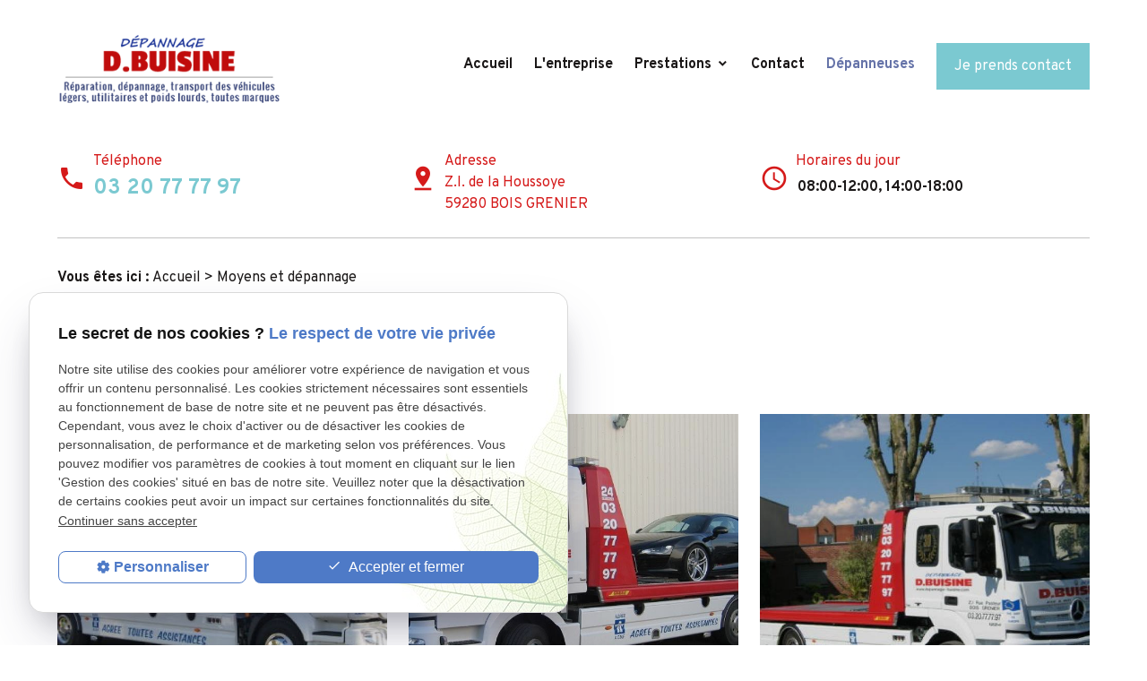

--- FILE ---
content_type: text/html; charset=UTF-8
request_url: https://www.depannage-buisine.com/moyens-et-depannage_cl1.html?page=3
body_size: 5794
content:
<!DOCTYPE html>
<html lang="fr">

	<!-- HEAD -->
	<head>
		<meta charset="UTF-8"/>
		<title>Moyens dépannage Lille - Entreprise dépannage et réparation véhciules (59) | Page 3 sur 11</title>
<meta name="keywords" content="Moyens et dépannage" />
<meta name="description" content="Retrouvez dans cette catégorie les moyens de Dépannage D.Buisine en cas d'accident sur autoroute : accident de la route, enlèvement d'épave, de véhicules accidentés, relevage de tracteur ect. | Page 3 sur 11" />
<meta name="robots" content="index, follow" />
<link rel="prev" href="/moyens-et-depannage_cl1.html?page=2">
<link rel="canonical" href="https://www.depannage-buisine.com/moyens-et-depannage_cl1.html?page=3">
<link rel="next" href="/moyens-et-depannage_cl1.html?page=4">
		<meta name="viewport" content="initial-scale=1.0, minimum-scale=1.0, maximum-scale=1.0, width=device-width, user-scalable=no" />

<!-- Colors -->
<meta name="msapplication-TileColor" content="#FFFFFF" />
<meta name="msapplication-TileImage" content="public/assets/gifs/icons/ms-icon-144x144.png" />

<!-- Icons -->
<link rel="apple-touch-icon" sizes="57x57" href="public/assets/gifs/icons/apple-icon-57x57.png" />
<link rel="apple-touch-icon" sizes="60x60" href="public/assets/gifs/icons/apple-icon-60x60.png" />
<link rel="apple-touch-icon" sizes="72x72" href="public/assets/gifs/icons/apple-icon-72x72.png" />
<link rel="apple-touch-icon" sizes="76x76" href="public/assets/gifs/icons/apple-icon-76x76.png" />
<link rel="apple-touch-icon" sizes="114x114" href="public/assets/gifs/icons/apple-icon-114x114.png" />
<link rel="apple-touch-icon" sizes="120x120" href="public/assets/gifs/icons/apple-icon-120x120.png" />
<link rel="apple-touch-icon" sizes="144x144" href="public/assets/gifs/icons/apple-icon-144x144.png" />
<link rel="apple-touch-icon" sizes="152x152" href="public/assets/gifs/icons/apple-icon-152x152.png" />
<link rel="apple-touch-icon" sizes="180x180" href="public/assets/gifs/icons/apple-icon-180x180.png" />
<link rel="icon" type="image/png" sizes="192x192"  href="public/assets/gifs/icons/android-icon-192x192.png" />
<link rel="icon" type="image/png" sizes="32x32" href="public/assets/gifs/icons/favicon-32x32.png" />
<link rel="icon" type="image/png" sizes="96x96" href="public/assets/gifs/icons/favicon-96x96.png" />
<link rel="icon" type="image/png" sizes="16x16" href="public/assets/gifs/icons/favicon-16x16.png" />

<!-- Manifest -->
<link rel="manifest" href="./manifest.json" />

<!-- Font -->
<link rel="preload stylesheet" href="https://fonts.googleapis.com/icon?family=Material+Icons" />
<link rel="preload stylesheet" href="https://fonts.googleapis.com/css2?family=Overpass:ital,wght@0,300;0,400;0,700;1,400&display=swap" />

<!-- CSS -->
<link rel="preload stylesheet" as="style" href="/ressources/css/thickbox.css" />
<link rel="preload stylesheet" as="style" href="/ressources/20121001/css/fancybox/jquery.fancybox.css" media="screen" />
<link rel="preload stylesheet" as="style" href="/ressources/v2.0.3/css/styleiecheck.css" media="screen" />

<link rel="preload stylesheet" as="style" type="text/css" href="public/css/slick.css" />
<link rel="preload stylesheet" as="style" type="text/css" href="public/css/slick-theme.css" />

<link rel="preload stylesheet" as="style" href="public/css/main.css" media="screen, projection"/>
<link rel="preload stylesheet" as="style" href="public/css/theme.css" media="screen, projection"/>

<!-- Javascript -->
<script rel="preload" src="/ressources/20121001/js/jquery.min.js" as="script"></script>


<!-- Global site tag (gtag.js) - Google Analytics -->
<script async src="https://www.googletagmanager.com/gtag/js?id=G-9GY4121K4S"></script>
<script>
  window.dataLayer = window.dataLayer || [];
  function gtag(){dataLayer.push(arguments);}
  gtag('js', new Date());

  gtag('config', 'G-9GY4121K4S');
</script>	</head>

	<!-- HEAD -->
	<body class="catalogue-listing">

		<!-- HEADER -->
		<header>
			
<div class="menu-mobile">
    <div class="container">
        <div class="menu-mobile-content">
            <button id="menu-meatballs" class="btn-menu">
                <span class="material-icons">more_horiz</i>
            </button>
            <button id="menu-burger" class="btn-menu">
                <span class="material-icons">menu</i>
            </button>
        </div>
    </div>
</div>
<div class="top-bar sticky">
    <div class="container">
        <div class="flex-row l-justify-content-space-between l-aligns-items-center">
            <div class="col">
                <div class="brand">
    <a href="/" target="_self" class="logo" title="Aller à la page d'accueil">
        <div class="flex-row s-align-items-center">
            <div class="col">
                                        
                <!-- LOGO EN PNG -->
                <img src="public/assets/gifs/logo.png" width="250" height="" alt="Dépannage D.Buisine, Garage à BOIS GRENIER" class="header-only" />
                <img src="public/assets/gifs/logo-footer.png" width="200" height="" alt="Dépannage D.Buisine, Garage à BOIS GRENIER" class="footer-only" />
            </div>
        </div>
    </a>
</div>            </div>
            <div class="col">
                <div class="flex-row m-justify-content-center">
                    <div class="col">
                        <nav id="main-nav" class="main-nav">
                            <ul><li class="firstLi"><a href="/">Accueil</a></li><li class="firstLi"><a href="depannage,voiture,lille.php">L'entreprise</a></li><li class="firstLi sous_menu"><a href="#">Prestations</a><ul class="dropdown"><li class="sousLi"><a href="transport-engins-de-chantier.php">Transport engins de chantier</a></li><li class="sousLi"><a href="reparation,poids,lourds.php">Réparation voiture et poids lourd</a></li><li class="sousLi"><a href="intervention_cl1.html?categorie1=2">Nos dépannages</a></li><li class="sousLi"><a href="depannage-et-remorquage-pour-poids-lourds.php">Dépannage et remorquage pour poids lourds</a></li><li class="sousLi"><a href="depannage-et-remorquage-pour-vehicules-legers.php">Dépannage et remorquage pour véhicules légers</a></li><li class="sousLi"><a href="service-de-fourriere.php">Service de fourrière</a></li><li class="sousLi"><a href="service-et-entretien-mecanique.php">Service et entretien mécanique</a></li><li class="sousLi"><a href="transport-de-vehicules.php">Transport de véhicules</a></li></ul><li class="firstLi"><a href="contact.php">Contact</a></li><li class="firstLi"><a class="selected" href="moyens-et-depannage_cl1.html">Dépanneuses</a></li></ul>                        </nav>
                    </div>
                    <div class="col">
                        <div class="btn-contact">
    <a href="contact.php" target="_self" title="Aller à la page contact" class="btn-1">Je prends contact</a>
</div>                    </div>
                </div>
            </div>
        </div>
    </div>
</div><div class="fold">
            <!-- Fold pour les autres pages -->
       <!-- <div class="flex-between align-items-center">
            <div class="col">
                                </div>
            
        </div>-->

        <div class="container">
                <div class="row">   
                    <div class="col s12 l4 center-align">
                        <div class="tel-box">
                            <address class="left-align">
                                <span class="material-icons primary-text small">phone</span>
                                <span class="primary-text">Téléphone</span>
                                <a href="tel:+33320777797" class="tel accent-text bold" title="Appeler le numéro">03 20 77 77 97</a>
                            </address>
                        </div>
                    </div>

                    <div class="col s12 m6 l4 center-align">
                        <address class="left-align">
                            <span class="material-icons primary-text small">pin_drop</span>
                            <span class="primary-text">Adresse</span>
                            <a class="lien-maps primary-text" href="https://goo.gl/maps/KRrHWpNZNBF1aiSN6" target="_blank" title="Voir le plan" rel="noreferrer nofollow noopener">Z.I. de la Houssoye<br />59280&nbsp;BOIS GRENIER</a>
                        </address>
                    </div>

                    <div class="col s12 m6 l4 center-align">
                        <address class="left-align">
                            <span class="material-icons primary-text small">access_time</span>
                            <span class="primary-text">Horaires du jour</span>
                            <table class="horaires">
    <tbody>
        <tr class="">
            <td>Lundi</td>
            <td>08:00-12:00,&nbsp;<wbr>14:00-18:00</td>
        </tr>
        <tr class="">
            <td>Mardi</td>
            <td>08:00-12:00,&nbsp;<wbr>14:00-18:00</td>
        </tr>
        <tr class="today">
            <td>Mercredi</td>
            <td>08:00-12:00,&nbsp;<wbr>14:00-18:00</td>
        </tr>
        <tr class="">
            <td>Jeudi</td>
            <td>08:00-12:00,&nbsp;<wbr>14:00-18:00</td>
        </tr>
        <tr class="">
            <td>Vendredi</td>
            <td>08:00-12:00,&nbsp;<wbr>14:00-18:00</td>
        </tr>
        <tr class="">
            <td>Samedi</td>
            <td>Ferm&eacute;</td>
        </tr>
        <tr class="">
            <td>Dimanche</td>
            <td>Ferm&eacute;</td>
        </tr>
    </tbody>
</table>                        </address>
                    </div>
                </div>
                <div class="divider"></div>
            </div>
    </div>		</header>

		<!-- MAIN -->
		<main>
			<div class="section">
				<div class="container">
					<div id="fil_ariane"><strong>Vous êtes ici : </strong> <a href="/">Accueil</a> &gt; <div class="first" itemscope itemtype="http://schema.org/BreadcrumbList"><span itemprop="itemListElement" itemscope itemtype="http://schema.org/ListItem"><a itemprop="item" href="https://www.depannage-buisine.com/moyens-et-depannage_cl1.html">
                              <span itemprop="name">Moyens et dépannage</span></a><meta itemprop="position" content="1"></span></div></div>
    <h1>Moyens et dépannage</h1>
            <div id="catalogue_categorie">
                                            </div>
        <div id="catalogue_contenu">
    <ul class="row">
        
<li class="col s12 m6 l4">
	<div class="card full-image z-depth-0 no-radius ">
		<div class="card-image square">
			<img src="https://www.depannage-buisine.com/photos/crop960x640/bdd_1_131_1.jpg" title="VOLVO PORTE 3 - Garage BUISINE Lille" alt="VOLVO PORTE 3 - Garage BUISINE Lille" loading="lazy" width="960" height="640" />			<div class="card-title bold white-text">
				<a href="volvo-porte-3---garage-buisine-lille_cd1_131.html" target="_self" class="truncate">VOLVO PORTE 3 - Garage BUISINE Lille</a>
			</div>
		</div>
	</div>
</li>
<li class="col s12 m6 l4">
	<div class="card full-image z-depth-0 no-radius ">
		<div class="card-image square">
			<img src="https://www.depannage-buisine.com/photos/crop960x640/bdd_1_130_1.jpg" title="Petite intervention bien sympathique" alt="Petite intervention bien sympathique" loading="lazy" width="960" height="640" />			<div class="card-title bold white-text">
				<a href="petite-intervention-bien-sympathique_cd1_130.html" target="_self" class="truncate">Petite intervention bien sympathique</a>
			</div>
		</div>
	</div>
</li>
<li class="col s12 m6 l4">
	<div class="card full-image z-depth-0 no-radius ">
		<div class="card-image square">
			<img src="https://www.depannage-buisine.com/photos/crop960x640/bdd_1_129_1.jpg" title="MERCEDES 1224 - Garage BUISINE Lille" alt="MERCEDES 1224 - Garage BUISINE Lille" loading="lazy" width="960" height="640" />			<div class="card-title bold white-text">
				<a href="mercedes-1224---garage-buisine-lille_cd1_129.html" target="_self" class="truncate">MERCEDES 1224 - Garage BUISINE Lille</a>
			</div>
		</div>
	</div>
</li>
<li class="col s12 m6 l4">
	<div class="card full-image z-depth-0 no-radius ">
		<div class="card-image square">
			<img src="https://www.depannage-buisine.com/photos/crop960x640/bdd_1_126_1.jpg" title="Limousine - Garage BUISINE Lille" alt="Limousine - Garage BUISINE Lille" loading="lazy" width="960" height="640" />			<div class="card-title bold white-text">
				<a href="limousine---garage-buisine-lille_cd1_126.html" target="_self" class="truncate">Limousine - Garage BUISINE Lille</a>
			</div>
		</div>
	</div>
</li>
<li class="col s12 m6 l4">
	<div class="card full-image z-depth-0 no-radius ">
		<div class="card-image square">
			<img src="https://www.depannage-buisine.com/photos/crop960x640/bdd_1_125_1.jpg" title="Camion frigo couché 3 - Garage BUISINE Lille" alt="Camion frigo couché 3 - Garage BUISINE Lille" loading="lazy" width="960" height="640" />			<div class="card-title bold white-text">
				<a href="camion-frigo-couche-3---garage-buisine-lille_cd1_125.html" target="_self" class="truncate">Camion frigo couché 3 - Garage BUISINE Lille</a>
			</div>
		</div>
	</div>
</li>
<li class="col s12 m6 l4">
	<div class="card full-image z-depth-0 no-radius ">
		<div class="card-image square">
			<img src="https://www.depannage-buisine.com/photos/crop960x640/bdd_1_124_1.jpg" title="Camion frigo couché 2 - Garage BUISINE Lille" alt="Camion frigo couché 2 - Garage BUISINE Lille" loading="lazy" width="960" height="640" />			<div class="card-title bold white-text">
				<a href="camion-frigo-couche-2---garage-buisine-lille_cd1_124.html" target="_self" class="truncate">Camion frigo couché 2 - Garage BUISINE Lille</a>
			</div>
		</div>
	</div>
</li>
<li class="col s12 m6 l4">
	<div class="card full-image z-depth-0 no-radius ">
		<div class="card-image square">
			<img src="https://www.depannage-buisine.com/photos/crop960x640/bdd_1_123_1.jpg" title="Camion frigo couché 1 - Garage BUISINE Lille" alt="Camion frigo couché 1 - Garage BUISINE Lille" loading="lazy" width="960" height="640" />			<div class="card-title bold white-text">
				<a href="camion-frigo-couche-1---garage-buisine-lille_cd1_123.html" target="_self" class="truncate">Camion frigo couché 1 - Garage BUISINE Lille</a>
			</div>
		</div>
	</div>
</li>
<li class="col s12 m6 l4">
	<div class="card full-image z-depth-0 no-radius ">
		<div class="card-image square">
			<img src="https://www.depannage-buisine.com/photos/crop960x640/bdd_1_122_1.jpg" title="Les dangers du metier !! 3 - Garage BUISINE Lille" alt="Les dangers du metier !! 3 - Garage BUISINE Lille" loading="lazy" width="960" height="640" />			<div class="card-title bold white-text">
				<a href="les-dangers-du-metier----3---garage-buisine-lille_cd1_122.html" target="_self" class="truncate">Les dangers du metier !! 3 - Garage BUISINE Lille</a>
			</div>
		</div>
	</div>
</li>
<li class="col s12 m6 l4">
	<div class="card full-image z-depth-0 no-radius ">
		<div class="card-image square">
			<img src="https://www.depannage-buisine.com/photos/crop960x640/bdd_1_121_1.jpg" title="Les dangers du metier !! 2 - Garage BUISINE Lille" alt="Les dangers du metier !! 2 - Garage BUISINE Lille" loading="lazy" width="960" height="640" />			<div class="card-title bold white-text">
				<a href="les-dangers-du-metier----2---garage-buisine-lille_cd1_121.html" target="_self" class="truncate">Les dangers du metier !! 2 - Garage BUISINE Lille</a>
			</div>
		</div>
	</div>
</li>    </ul>
	<div style="clear:both"></div>
	<div class="paginationControl">
		<!-- Lien précédent -->
					<a href="/moyens-et-depannage_cl1.html?page=2">&laquo;</a> 
		 

		<!-- Numéros de pages -->
									<a href="/moyens-et-depannage_cl1.html">1</a> 
												<a href="/moyens-et-depannage_cl1.html?page=2">2</a> 
												<span class="selected">3</span>
												<a href="/moyens-et-depannage_cl1.html?page=4">4</a> 
												<a href="/moyens-et-depannage_cl1.html?page=5">5</a> 
												<a href="/moyens-et-depannage_cl1.html?page=6">6</a> 
												<a href="/moyens-et-depannage_cl1.html?page=7">7</a> 
												<a href="/moyens-et-depannage_cl1.html?page=8">8</a> 
												<a href="/moyens-et-depannage_cl1.html?page=9">9</a> 
												<a href="/moyens-et-depannage_cl1.html?page=10">10</a> 
					
		<!-- Lien suivant -->
					<a href="/moyens-et-depannage_cl1.html?page=4">&raquo;</a>
			</div>
        </div>
    <div id="contact-page-interne" class="encart-contact section">
        <ul class="flex-row list-nostyle">
    <!-- CONTACT -->
    <li class="col s12 m12 l4 xl3">
        <div class="card">
            <div class="card-content center-align">
                <span class="material-icons secondary-text medium">email</span>
                <div class="title-4 secondary-text bold">Je veux plus de renseignements</div>
                <div class="btn-contact">
    <a href="contact.php" target="_self" title="Aller à la page contact" class="btn-1">Je prends contact</a>
</div>            </div>
        </div>
    </li>
    <!-- APPELER -->
    <li class="col s12 m6 l4 xl3" >
        <div class="card">
            <div class="card-content center-align">
            <span class="material-icons secondary-text medium">phone_callback</span>
                <div class="title-4 secondary-text bold">Besoin de nous appeler&nbsp;?</div>
                <a class="tel accent-text tel-important" href="tel:+33320777797">03 20 77 77 97</a>
            </div>
        </div>
    </li>
    <!-- RAPPEL -->
    <li class="col s12 m6 l4 xl3">
        <div class="card">
            <div class="card-content center-align">
                <span class="material-icons secondary-text medium">phone</span>
                <div class="title-4 secondary-text bold">Je souhaite &ecirc;tre rappel&eacute;(e)</div>
                <div class="btn-rappel">
    <a href="rappel-telephonique.php" data-fancybox-type="iframe" rel="lightbox2" class="btn-3" title="Demander à être rappelé">Je souhaite &ecirc;tre rappel&eacute;(e)</a>
</div>            </div>
        </div>
    </li>
    </ul></div>				</div>
			</div>
		</main>

		<!-- ASIDE -->
		<aside>
			<div id="encart-map" class="section">
    <div>
        <div class="map-container">
    <div class="googlemapssearch" data-search="z-i--de-la-houssoye---rue-pasteur-bois-grenier-59280" data-api-key="AIzaSyBsNNTQ0luoooUmLYu1uvgsJ25UrKJAE9g" width="100%" height="300" title="Google Maps" ></div></div>    </div>
</div>		</aside>

		<!-- FOOTER -->
		<footer>
			<div class="section">
    <div class="container">
       
        <div class="row">
                        <div class="col s12 m6 l4">
                    <address>
                        <span class="material-icons primary-text small">phone</span>
                        <span class="bold primary-text">Téléphone</span>
                        <a href="tel:+33320777797" class="tel accent-text bold">03 20 77 77 97</a>
                    </address>
                </div>

                <div class="col s12 m6 l4">
                    <address>
                        <span class="material-icons primary-text small">pin_drop</span>
                        <span class="bold primary-text">Adresse</span>
                        <a class="lien-maps primary-text" href="https://goo.gl/maps/KRrHWpNZNBF1aiSN6" target="_blank" rel="noreferrer nofollow noopener" title="Voir le plan">Z.I. de la Houssoye<br />59280&nbsp;BOIS GRENIER</a>
                    </address>
                </div>
                
            
            <div class="col s12 m6 l4 flex-row flex-end">
                <div id="newsletter">
                    <div class="bold primary-text">Je m'inscris à la newsletter</div>
                    <label for="input_newsletter" style="float:left">Inscription à la newsletter</label>
<form id="form_newsletter" enctype="application/x-www-form-urlencoded" action="#" class="newsletter_input" method="post">

<input type="text" name="input_newsletter" id="input_newsletter" value="" />

<input type="hidden" name="langue_newsletter" value="" id="langue_newsletter" />

<input type="submit" name="submit_newsletter" id="submit_newsletter" value="Inscription" class="submit_newsletter btn fluid primary" /></form><input type="button" id="js_submit" value="Ok" style="display:none" />
<span id="mess_newsletter"></span>                </div>
            </div>
            
        </div>
    </div>
</div>

<div class="container">
    <div class="divider"></div>
</div>

<div class="section">
    <div class="container">
        <div class="flex-row flex-between align-items-center">
            <div class="col s12 m12 l4">
                <div class="brand">
    <a href="/" target="_self" class="logo" title="Aller à la page d'accueil">
        <div class="flex-row s-align-items-center">
            <div class="col">
                                        
                <!-- LOGO EN PNG -->
                <img src="public/assets/gifs/logo.png" width="250" height="" alt="Dépannage D.Buisine, Garage à BOIS GRENIER" class="header-only" />
                <img src="public/assets/gifs/logo-footer.png" width="200" height="" alt="Dépannage D.Buisine, Garage à BOIS GRENIER" class="footer-only" />
            </div>
        </div>
    </a>
</div>                                    <div class="siret"><span class="bold secondary-text">Siret&nbsp;:</span> 52910298000016</div>
                            </div>
            <div class="col s12 m12 l2 align-center">
                <div class="reseaux-sociaux">
	<ul>
		<!-- FACEBOOK -->
		<li>
			<a href="https://fr-fr.facebook.com/pages/category/Parking-Garage---Lot/D-BUISINE-417615261704883/" target="_blank" rel="noopener nofollow noreferrer" title="Consulter la page Facebook">
				<svg xmlns="http://www.w3.org/2000/svg" width="24" height="24" viewBox="0 0 24 24" fill="#1877F2" role="img">
					<title lang="fr">Consulter la page Facebook</title>
					<path d="M24 12.07C24 5.41 18.63 0 12 0S0 5.4 0 12.07C0 18.1 4.39 23.1 10.13 24v-8.44H7.08v-3.49h3.04V9.41c0-3.02 1.8-4.7 4.54-4.7 1.31 0 2.68.24 2.68.24v2.97h-1.5c-1.5 0-1.96.93-1.96 1.89v2.26h3.32l-.53 3.5h-2.8V24C19.62 23.1 24 18.1 24 12.07" />
				</svg>
			</a>
		</li>
				
	</ul>
</div>
            </div>
            <div class="col s12 m12 l6">
                <nav>
                   <a href="plan-site.php" target="_self" class="hover-lien" title="Plan du site">Plan du site</a>
                   <a href="/ressources/ajax/mentions_legales_box.php" data-fancybox-type="iframe" class="ML_box hover-lien" title="Mentions légales">Mentions l&eacute;gales</a>
                   <a href="politique-de-confidentialite.php" target="_self" class="hover-lien" title="Politique de confidentialité">Politique de confidentialit&eacute;</a>
                </nav>
            </div>
        </div>
    </div>
</div>		</footer>

		<!-- MEATBALLS -->
		<div id="nav-meatballs" class="white">
    <div class="container">
        <!-- LOGO -->
        <div class="section">
            <div class="brand">
    <a href="/" target="_self" class="logo" title="Aller à la page d'accueil">
        <div class="flex-row s-align-items-center">
            <div class="col">
                                        
                <!-- LOGO EN PNG -->
                <img src="public/assets/gifs/logo.png" width="250" height="" alt="Dépannage D.Buisine, Garage à BOIS GRENIER" class="header-only" />
                <img src="public/assets/gifs/logo-footer.png" width="200" height="" alt="Dépannage D.Buisine, Garage à BOIS GRENIER" class="footer-only" />
            </div>
        </div>
    </a>
</div>        </div>
        <!-- CTA : BOUTON ORDONNANCE -->
                <div class="section">
            <div class="bold"><span class="material-icons">phone</span>Contactez-nous&nbsp;:</div>
            <!-- NUMÉRO DE TÉLÉPHONE -->
                            <a href="tel:+33320777797" class="tel flow-text bold accent-text" title="Appeler le numéro">03 20 77 77 97</a>
                        <!-- BOUTON RAPPEL -->
            <div class="btn-rappel">
    <a href="rappel-telephonique.php" data-fancybox-type="iframe" rel="lightbox2" class="btn-3" title="Demander à être rappelé">Je souhaite &ecirc;tre rappel&eacute;(e)</a>
</div>        </div>
        <div class="section">
            <div class="bold"><span class="material-icons">email</span>&Eacute;crivez-nous&nbsp;:</div>
            <!-- BOUTON CONTACT -->
            <div class="btn-contact">
    <a href="contact.php" target="_self" title="Aller à la page contact" class="btn-1">Je prends contact</a>
</div>        </div>
        <div class="section">
            <div class="bold"><span class="material-icons">place</span>Adresse&nbsp;:</div>
            <!-- ADRESSE POSTALE -->
                            <a href="https://goo.gl/maps/KRrHWpNZNBF1aiSN6" target="_blank" rel="noreferrer noopener nofollow" title="Voir le plan">Z.I. de la Houssoye<br />59280 BOIS GRENIER</a>
                    </div>
        <!-- HORAIRES -->
        <div class="section">
            <div class="bold"><span class="material-icons">access_time</span>Horaires&nbsp;:</div>
            <table class="horaires">
    <tbody>
        <tr class="">
            <td>Lundi</td>
            <td>08:00-12:00,&nbsp;<wbr>14:00-18:00</td>
        </tr>
        <tr class="">
            <td>Mardi</td>
            <td>08:00-12:00,&nbsp;<wbr>14:00-18:00</td>
        </tr>
        <tr class="today">
            <td>Mercredi</td>
            <td>08:00-12:00,&nbsp;<wbr>14:00-18:00</td>
        </tr>
        <tr class="">
            <td>Jeudi</td>
            <td>08:00-12:00,&nbsp;<wbr>14:00-18:00</td>
        </tr>
        <tr class="">
            <td>Vendredi</td>
            <td>08:00-12:00,&nbsp;<wbr>14:00-18:00</td>
        </tr>
        <tr class="">
            <td>Samedi</td>
            <td>Ferm&eacute;</td>
        </tr>
        <tr class="">
            <td>Dimanche</td>
            <td>Ferm&eacute;</td>
        </tr>
    </tbody>
</table>        </div>
        <!-- RÉSEAUX SOCIAUX -->
        <div class="section">
            <div class="bold"><span class="material-icons">share</span>Réseaux sociaux&nbsp;:</div>
            <div class="reseaux-sociaux">
	<ul>
		<!-- FACEBOOK -->
		<li>
			<a href="https://fr-fr.facebook.com/pages/category/Parking-Garage---Lot/D-BUISINE-417615261704883/" target="_blank" rel="noopener nofollow noreferrer" title="Consulter la page Facebook">
				<svg xmlns="http://www.w3.org/2000/svg" width="24" height="24" viewBox="0 0 24 24" fill="#1877F2" role="img">
					<title lang="fr">Consulter la page Facebook</title>
					<path d="M24 12.07C24 5.41 18.63 0 12 0S0 5.4 0 12.07C0 18.1 4.39 23.1 10.13 24v-8.44H7.08v-3.49h3.04V9.41c0-3.02 1.8-4.7 4.54-4.7 1.31 0 2.68.24 2.68.24v2.97h-1.5c-1.5 0-1.96.93-1.96 1.89v2.26h3.32l-.53 3.5h-2.8V24C19.62 23.1 24 18.1 24 12.07" />
				</svg>
			</a>
		</li>
				
	</ul>
</div>
        </div>    
    </div>
</div>
		<!-- SCRIPTS -->
		<script rel="preload" src="/ressources/rwd.v1.1/js/outils.js" as="script"></script>
<script rel="preload" src="/ressources/20121001/js/jquery.fancybox.js" as="script"></script>
<script rel="preload" src="/ressources/4.0.1/js/slick.min.js"></script>
<script rel="preload" src="public/js/main.js" as="script"></script>
<script rel="preload" src="public/js/slick-config.js" as="script"></script>
<link href="/ressources/css/navigateurObsolete.css" rel="preload stylesheet" type="text/css" as="style"/>
<link rel="alternate" type="application/rss+xml" title="Actualités de depannage-buisine.com" href="/rss.xml"/><script rel="preload" type="text/javascript" src="/ressources/js/tarteaucitron/tarteaucitron.js" as="script"></script>
<script rel="preload" type="text/javascript" src="/ressources/js/tarteaucitron/tarteaucitron_init.js" as="script"></script>
<script rel="preload" type="text/javascript" src="/ressources/js/navigateurObsolete.js" as="script"></script>
<script rel="preload" type="text/javascript" src="/ressources/js/newsletter.js" as="script"></script>
<script type="text/javascript">
(tarteaucitron.job = tarteaucitron.job || []).push("twitter");
</script>
<script type="text/javascript">
(tarteaucitron.job = tarteaucitron.job || []).push("googlemapssearch");
</script>
<script type="text/javascript">
(tarteaucitron.job = tarteaucitron.job || []).push("facebook");
</script>
<script type="text/javascript">
(tarteaucitron.job = tarteaucitron.job || []).push("youtube");
</script>
<script type="text/javascript">
(tarteaucitron.job = tarteaucitron.job || []).push("gcmadstorage");
</script>
<script type="text/javascript">
(tarteaucitron.job = tarteaucitron.job || []).push("gcmanalyticsstorage");
</script>
<script type="text/javascript">
(tarteaucitron.job = tarteaucitron.job || []).push("gcmpersonalization");
</script>
<script type="text/javascript">
(tarteaucitron.job = tarteaucitron.job || []).push("gcmadsuserdata");
</script>
<script>
    //This is the "Offline page" service worker

    //Add this below content to your HTML page, or add the js file to your page at the very top to register service worker
    if (navigator.serviceWorker.controller) {
        console.log('[PWA Builder] active service worker found, no need to register')
    } else {
        //Register the ServiceWorker
        navigator.serviceWorker.register('/pwabuilder-sw.js', {
            scope: './'
        }).then(function(reg) {
            // console.log('Service worker has been registered for scope:'+ reg.scope);
        });
    }
</script>		<section id="IEcheck"></section>

	</body>
</html>

--- FILE ---
content_type: text/css
request_url: https://www.depannage-buisine.com/public/css/main.css
body_size: 16253
content:
/*! normalize.css v7.0.0 | MIT License | github.com/necolas/normalize.css */
/* Document
   ========================================================================== */
/**
 * 1. Correct the line height in all browsers.
 * 2. Prevent adjustments of font size after orientation changes in
 *    IE on Windows Phone and in iOS.
 */
html {
  line-height: 1.15;
  /* 1 */
  -ms-text-size-adjust: 100%;
  /* 2 */
  -webkit-text-size-adjust: 100%;
  /* 2 */ }

/* Sections
   ========================================================================== */
/**
 * Remove the margin in all browsers (opinionated).
 */
body {
  margin: 0; }

/**
 * Add the correct display in IE 9-.
 */
article,
aside,
footer,
header,
nav,
section {
  display: block; }

/**
 * Correct the font size and margin on `h1` elements within `section` and
 * `article` contexts in Chrome, Firefox, and Safari.
 */
h1 {
  font-size: 2em;
  margin: 0.67em 0; }

/* Grouping content
   ========================================================================== */
/**
 * Add the correct display in IE 9-.
 * 1. Add the correct display in IE.
 */
figcaption,
figure,
main {
  /* 1 */
  display: block; }

/**
 * Add the correct margin in IE 8.
 */
figure {
  margin: 1em 40px; }

/**
 * 1. Add the correct box sizing in Firefox.
 * 2. Show the overflow in Edge and IE.
 */
hr {
  box-sizing: content-box;
  /* 1 */
  height: 0;
  /* 1 */
  overflow: visible;
  /* 2 */ }

/**
 * 1. Correct the inheritance and scaling of font size in all browsers.
 * 2. Correct the odd `em` font sizing in all browsers.
 */
pre {
  font-family: monospace, monospace;
  /* 1 */
  font-size: 1em;
  /* 2 */ }

/* Text-level semantics
   ========================================================================== */
/**
 * 1. Remove the gray background on active links in IE 10.
 * 2. Remove gaps in links underline in iOS 8+ and Safari 8+.
 */
a {
  background-color: transparent;
  /* 1 */
  -webkit-text-decoration-skip: objects;
  /* 2 */ }

/**
 * 1. Remove the bottom border in Chrome 57- and Firefox 39-.
 * 2. Add the correct text decoration in Chrome, Edge, IE, Opera, and Safari.
 */
abbr[title] {
  border-bottom: none;
  /* 1 */
  text-decoration: underline;
  /* 2 */
  text-decoration: underline dotted;
  /* 2 */ }

/**
 * Prevent the duplicate application of `bolder` by the next rule in Safari 6.
 */
b,
strong {
  font-weight: inherit; }

/**
 * Add the correct font weight in Chrome, Edge, and Safari.
 */
b,
strong {
  font-weight: bolder; }

/**
 * 1. Correct the inheritance and scaling of font size in all browsers.
 * 2. Correct the odd `em` font sizing in all browsers.
 */
code,
kbd,
samp {
  font-family: monospace, monospace;
  /* 1 */
  font-size: 1em;
  /* 2 */ }

/**
 * Add the correct font style in Android 4.3-.
 */
dfn {
  font-style: italic; }

/**
 * Add the correct background and color in IE 9-.
 */
mark {
  background-color: #ff0;
  color: #000; }

/**
 * Add the correct font size in all browsers.
 */
small {
  font-size: 80%; }

/**
 * Prevent `sub` and `sup` elements from affecting the line height in
 * all browsers.
 */
sub,
sup {
  font-size: 75%;
  line-height: 0;
  position: relative;
  vertical-align: baseline; }

sub {
  bottom: -0.25em; }

sup {
  top: -0.5em; }

/* Embedded content
   ========================================================================== */
/**
 * Add the correct display in IE 9-.
 */
audio,
video {
  display: inline-block; }

/**
 * Add the correct display in iOS 4-7.
 */
audio:not([controls]) {
  display: none;
  height: 0; }

/**
 * Remove the border on images inside links in IE 10-.
 */
img {
  border-style: none; }

/**
 * Hide the overflow in IE.
 */
svg:not(:root) {
  overflow: hidden; }

/* Forms
   ========================================================================== */
/**
 * 1. Change the font styles in all browsers (opinionated).
 * 2. Remove the margin in Firefox and Safari.
 */
button,
input,
optgroup,
select,
textarea {
  font-family: sans-serif;
  /* 1 */
  font-size: 100%;
  /* 1 */
  line-height: 1.15;
  /* 1 */
  margin: 0;
  /* 2 */ }

/**
 * Show the overflow in IE.
 * 1. Show the overflow in Edge.
 */
button,
input {
  /* 1 */
  overflow: visible; }

/**
 * Remove the inheritance of text transform in Edge, Firefox, and IE.
 * 1. Remove the inheritance of text transform in Firefox.
 */
button,
select {
  /* 1 */
  text-transform: none; }

/**
 * 1. Prevent a WebKit bug where (2) destroys native `audio` and `video`
 *    controls in Android 4.
 * 2. Correct the inability to style clickable types in iOS and Safari.
 */
button,
html [type="button"],
[type="reset"],
[type="submit"] {
  -webkit-appearance: button;
  /* 2 */ }

/**
 * Remove the inner border and padding in Firefox.
 */
button::-moz-focus-inner,
[type="button"]::-moz-focus-inner,
[type="reset"]::-moz-focus-inner,
[type="submit"]::-moz-focus-inner {
  border-style: none;
  padding: 0; }

/**
 * Restore the focus styles unset by the previous rule.
 */
button:-moz-focusring,
[type="button"]:-moz-focusring,
[type="reset"]:-moz-focusring,
[type="submit"]:-moz-focusring {
  outline: 1px dotted ButtonText; }

/**
 * Correct the padding in Firefox.
 */
fieldset {
  padding: 0.35em 0.75em 0.625em; }

/**
 * 1. Correct the text wrapping in Edge and IE.
 * 2. Correct the color inheritance from `fieldset` elements in IE.
 * 3. Remove the padding so developers are not caught out when they zero out
 *    `fieldset` elements in all browsers.
 */
legend {
  box-sizing: border-box;
  /* 1 */
  color: inherit;
  /* 2 */
  display: table;
  /* 1 */
  max-width: 100%;
  /* 1 */
  padding: 0;
  /* 3 */
  white-space: normal;
  /* 1 */ }

/**
 * 1. Add the correct display in IE 9-.
 * 2. Add the correct vertical alignment in Chrome, Firefox, and Opera.
 */
progress {
  display: inline-block;
  /* 1 */
  vertical-align: baseline;
  /* 2 */ }

/**
 * Remove the default vertical scrollbar in IE.
 */
textarea {
  overflow: auto; }

/**
 * 1. Add the correct box sizing in IE 10-.
 * 2. Remove the padding in IE 10-.
 */
[type="checkbox"],
[type="radio"] {
  box-sizing: border-box;
  /* 1 */
  padding: 0;
  /* 2 */ }

/**
 * Correct the cursor style of increment and decrement buttons in Chrome.
 */
[type="number"]::-webkit-inner-spin-button,
[type="number"]::-webkit-outer-spin-button {
  height: auto; }

/**
 * 1. Correct the odd appearance in Chrome and Safari.
 * 2. Correct the outline style in Safari.
 */
[type="search"] {
  -webkit-appearance: textfield;
  /* 1 */
  outline-offset: -2px;
  /* 2 */ }

/**
 * Remove the inner padding and cancel buttons in Chrome and Safari on macOS.
 */
[type="search"]::-webkit-search-cancel-button,
[type="search"]::-webkit-search-decoration {
  -webkit-appearance: none; }

/**
 * 1. Correct the inability to style clickable types in iOS and Safari.
 * 2. Change font properties to `inherit` in Safari.
 */
::-webkit-file-upload-button {
  -webkit-appearance: button;
  /* 1 */
  font: inherit;
  /* 2 */ }

/* Interactive
   ========================================================================== */
/*
 * Add the correct display in IE 9-.
 * 1. Add the correct display in Edge, IE, and Firefox.
 */
details,
menu {
  display: block; }

/*
 * Add the correct display in all browsers.
 */
summary {
  display: list-item; }

/* Scripting
   ========================================================================== */
/**
 * Add the correct display in IE 9-.
 */
canvas {
  display: inline-block; }

/**
 * Add the correct display in IE.
 */
template {
  display: none; }

/* Hidden
   ========================================================================== */
/**
 * Add the correct display in IE 10-.
 */
[hidden] {
  display: none; }

.primary {
  background-color: var(--primary-color); }
  .primary.lighten {
    background-color: var(--primary-background-color); }

.secondary {
  background-color: var(--secondary-color); }
  .secondary.lighten {
    background-color: var(--secondary-background-color); }

.accent {
  background-color: var(--accent-color); }
  .accent.lighten {
    background-color: var(--accent-background-color); }

.primary-text {
  color: var(--primary-color); }

.secondary-text, #encart-actualites ul li .card .card-title {
  color: var(--secondary-color); }

.accent-text {
  color: var(--accent-color); }

.base {
  background-color: var(--background-color); }

.base-text {
  color: var(--text-color); }

.bi-primary-color {
  background: linear-gradient(#FFFFFF 50%, var(--primary-background-color) 50%); }

.bi-secondary-color {
  background: linear-gradient(#FFFFFF 50%, var(--secondary-background-color) 50%); }

.bi-accent-color {
  background: linear-gradient(#FFFFFF 50%, var(--accent-background-color) 50%); }

.white-text {
  color: #FFFFFF; }
  .white-text a {
    color: #FFFFFF; }

/*! materialize.css v1.0.0 | MIT License | https://github.com/Dogfalo/materialize */
.container {
  margin: 0 auto;
  max-width: 1280px;
  width: 90%; }

@media only screen and (min-width: 601px) {
  .container {
    width: 90%; } }

@media only screen and (min-width: 993px) {
  .container {
    width: 90%; } }

.row, #encart-actualites ul {
  margin-left: -0.75rem;
  margin-right: -0.75rem; }

.section {
  padding-top: 2rem;
  padding-bottom: 2rem; }
  .section.no-pad {
    padding: 0; }
  .section.no-pad-bot {
    padding-bottom: 0; }
  .section.no-pad-top {
    padding-top: 0; }

.row, #encart-actualites ul {
  /*
    margin-left: auto;
    margin-right: auto;
    margin-bottom: 20px;*/ }
  .row:after, #encart-actualites ul:after {
    content: "";
    display: table;
    clear: both; }
  .row .col, #encart-actualites ul .col, #encart-actualites ul li {
    float: left;
    box-sizing: border-box;
    padding: 0 0.75rem;
    min-height: 1px;
    list-style: none; }
    .row .col[class*="push-"], #encart-actualites ul .col[class*="push-"], #encart-actualites ul li[class*="push-"], .row .col[class*="pull-"], #encart-actualites ul .col[class*="pull-"], #encart-actualites ul li[class*="pull-"] {
      position: relative; }
    .row .col.s1, #encart-actualites ul .col.s1, #encart-actualites ul li.s1 {
      width: 8.33333%;
      margin-left: auto;
      left: auto;
      right: auto; }
    .row .col.s2, #encart-actualites ul .col.s2, #encart-actualites ul li.s2 {
      width: 16.66667%;
      margin-left: auto;
      left: auto;
      right: auto; }
    .row .col.s3, #encart-actualites ul .col.s3, #encart-actualites ul li.s3 {
      width: 25%;
      margin-left: auto;
      left: auto;
      right: auto; }
    .row .col.s4, #encart-actualites ul .col.s4, #encart-actualites ul li.s4 {
      width: 33.33333%;
      margin-left: auto;
      left: auto;
      right: auto; }
    .row .col.s5, #encart-actualites ul .col.s5, #encart-actualites ul li.s5 {
      width: 41.66667%;
      margin-left: auto;
      left: auto;
      right: auto; }
    .row .col.s6, #encart-actualites ul .col.s6, #encart-actualites ul li.s6 {
      width: 50%;
      margin-left: auto;
      left: auto;
      right: auto; }
    .row .col.s7, #encart-actualites ul .col.s7, #encart-actualites ul li.s7 {
      width: 58.33333%;
      margin-left: auto;
      left: auto;
      right: auto; }
    .row .col.s8, #encart-actualites ul .col.s8, #encart-actualites ul li.s8 {
      width: 66.66667%;
      margin-left: auto;
      left: auto;
      right: auto; }
    .row .col.s9, #encart-actualites ul .col.s9, #encart-actualites ul li.s9 {
      width: 75%;
      margin-left: auto;
      left: auto;
      right: auto; }
    .row .col.s10, #encart-actualites ul .col.s10, #encart-actualites ul li.s10 {
      width: 83.33333%;
      margin-left: auto;
      left: auto;
      right: auto; }
    .row .col.s11, #encart-actualites ul .col.s11, #encart-actualites ul li.s11 {
      width: 91.66667%;
      margin-left: auto;
      left: auto;
      right: auto; }
    .row .col.s12, #encart-actualites ul .col.s12, #encart-actualites ul li {
      width: 100%;
      margin-left: auto;
      left: auto;
      right: auto; }
    .row .col.offset-s1, #encart-actualites ul .col.offset-s1, #encart-actualites ul li.offset-s1 {
      margin-left: 8.33333%; }
    .row .col.pull-s1, #encart-actualites ul .col.pull-s1, #encart-actualites ul li.pull-s1 {
      right: 8.33333%; }
    .row .col.push-s1, #encart-actualites ul .col.push-s1, #encart-actualites ul li.push-s1 {
      left: 8.33333%; }
    .row .col.offset-s2, #encart-actualites ul .col.offset-s2, #encart-actualites ul li.offset-s2 {
      margin-left: 16.66667%; }
    .row .col.pull-s2, #encart-actualites ul .col.pull-s2, #encart-actualites ul li.pull-s2 {
      right: 16.66667%; }
    .row .col.push-s2, #encart-actualites ul .col.push-s2, #encart-actualites ul li.push-s2 {
      left: 16.66667%; }
    .row .col.offset-s3, #encart-actualites ul .col.offset-s3, #encart-actualites ul li.offset-s3 {
      margin-left: 25%; }
    .row .col.pull-s3, #encart-actualites ul .col.pull-s3, #encart-actualites ul li.pull-s3 {
      right: 25%; }
    .row .col.push-s3, #encart-actualites ul .col.push-s3, #encart-actualites ul li.push-s3 {
      left: 25%; }
    .row .col.offset-s4, #encart-actualites ul .col.offset-s4, #encart-actualites ul li.offset-s4 {
      margin-left: 33.33333%; }
    .row .col.pull-s4, #encart-actualites ul .col.pull-s4, #encart-actualites ul li.pull-s4 {
      right: 33.33333%; }
    .row .col.push-s4, #encart-actualites ul .col.push-s4, #encart-actualites ul li.push-s4 {
      left: 33.33333%; }
    .row .col.offset-s5, #encart-actualites ul .col.offset-s5, #encart-actualites ul li.offset-s5 {
      margin-left: 41.66667%; }
    .row .col.pull-s5, #encart-actualites ul .col.pull-s5, #encart-actualites ul li.pull-s5 {
      right: 41.66667%; }
    .row .col.push-s5, #encart-actualites ul .col.push-s5, #encart-actualites ul li.push-s5 {
      left: 41.66667%; }
    .row .col.offset-s6, #encart-actualites ul .col.offset-s6, #encart-actualites ul li.offset-s6 {
      margin-left: 50%; }
    .row .col.pull-s6, #encart-actualites ul .col.pull-s6, #encart-actualites ul li.pull-s6 {
      right: 50%; }
    .row .col.push-s6, #encart-actualites ul .col.push-s6, #encart-actualites ul li.push-s6 {
      left: 50%; }
    .row .col.offset-s7, #encart-actualites ul .col.offset-s7, #encart-actualites ul li.offset-s7 {
      margin-left: 58.33333%; }
    .row .col.pull-s7, #encart-actualites ul .col.pull-s7, #encart-actualites ul li.pull-s7 {
      right: 58.33333%; }
    .row .col.push-s7, #encart-actualites ul .col.push-s7, #encart-actualites ul li.push-s7 {
      left: 58.33333%; }
    .row .col.offset-s8, #encart-actualites ul .col.offset-s8, #encart-actualites ul li.offset-s8 {
      margin-left: 66.66667%; }
    .row .col.pull-s8, #encart-actualites ul .col.pull-s8, #encart-actualites ul li.pull-s8 {
      right: 66.66667%; }
    .row .col.push-s8, #encart-actualites ul .col.push-s8, #encart-actualites ul li.push-s8 {
      left: 66.66667%; }
    .row .col.offset-s9, #encart-actualites ul .col.offset-s9, #encart-actualites ul li.offset-s9 {
      margin-left: 75%; }
    .row .col.pull-s9, #encart-actualites ul .col.pull-s9, #encart-actualites ul li.pull-s9 {
      right: 75%; }
    .row .col.push-s9, #encart-actualites ul .col.push-s9, #encart-actualites ul li.push-s9 {
      left: 75%; }
    .row .col.offset-s10, #encart-actualites ul .col.offset-s10, #encart-actualites ul li.offset-s10 {
      margin-left: 83.33333%; }
    .row .col.pull-s10, #encart-actualites ul .col.pull-s10, #encart-actualites ul li.pull-s10 {
      right: 83.33333%; }
    .row .col.push-s10, #encart-actualites ul .col.push-s10, #encart-actualites ul li.push-s10 {
      left: 83.33333%; }
    .row .col.offset-s11, #encart-actualites ul .col.offset-s11, #encart-actualites ul li.offset-s11 {
      margin-left: 91.66667%; }
    .row .col.pull-s11, #encart-actualites ul .col.pull-s11, #encart-actualites ul li.pull-s11 {
      right: 91.66667%; }
    .row .col.push-s11, #encart-actualites ul .col.push-s11, #encart-actualites ul li.push-s11 {
      left: 91.66667%; }
    .row .col.offset-s12, #encart-actualites ul .col.offset-s12, #encart-actualites ul li.offset-s12 {
      margin-left: 100%; }
    .row .col.pull-s12, #encart-actualites ul .col.pull-s12, #encart-actualites ul li.pull-s12 {
      right: 100%; }
    .row .col.push-s12, #encart-actualites ul .col.push-s12, #encart-actualites ul li.push-s12 {
      left: 100%; }
    @media only screen and (min-width: 601px) {
      .row .col.m1, #encart-actualites ul .col.m1, #encart-actualites ul li.m1 {
        width: 8.33333%;
        margin-left: auto;
        left: auto;
        right: auto; }
      .row .col.m2, #encart-actualites ul .col.m2, #encart-actualites ul li.m2 {
        width: 16.66667%;
        margin-left: auto;
        left: auto;
        right: auto; }
      .row .col.m3, #encart-actualites ul .col.m3, #encart-actualites ul li.m3 {
        width: 25%;
        margin-left: auto;
        left: auto;
        right: auto; }
      .row .col.m4, #encart-actualites ul .col.m4, #encart-actualites ul li.m4 {
        width: 33.33333%;
        margin-left: auto;
        left: auto;
        right: auto; }
      .row .col.m5, #encart-actualites ul .col.m5, #encart-actualites ul li.m5 {
        width: 41.66667%;
        margin-left: auto;
        left: auto;
        right: auto; }
      .row .col.m6, #encart-actualites ul .col.m6, #encart-actualites ul li.m6, #encart-actualites ul li:not(:first-child) {
        width: 50%;
        margin-left: auto;
        left: auto;
        right: auto; }
      .row .col.m7, #encart-actualites ul .col.m7, #encart-actualites ul li.m7 {
        width: 58.33333%;
        margin-left: auto;
        left: auto;
        right: auto; }
      .row .col.m8, #encart-actualites ul .col.m8, #encart-actualites ul li.m8 {
        width: 66.66667%;
        margin-left: auto;
        left: auto;
        right: auto; }
      .row .col.m9, #encart-actualites ul .col.m9, #encart-actualites ul li.m9 {
        width: 75%;
        margin-left: auto;
        left: auto;
        right: auto; }
      .row .col.m10, #encart-actualites ul .col.m10, #encart-actualites ul li.m10 {
        width: 83.33333%;
        margin-left: auto;
        left: auto;
        right: auto; }
      .row .col.m11, #encart-actualites ul .col.m11, #encart-actualites ul li.m11 {
        width: 91.66667%;
        margin-left: auto;
        left: auto;
        right: auto; }
      .row .col.m12, #encart-actualites ul .col.m12, #encart-actualites ul li.m12 {
        width: 100%;
        margin-left: auto;
        left: auto;
        right: auto; }
      .row .col.offset-m1, #encart-actualites ul .col.offset-m1, #encart-actualites ul li.offset-m1 {
        margin-left: 8.33333%; }
      .row .col.pull-m1, #encart-actualites ul .col.pull-m1, #encart-actualites ul li.pull-m1 {
        right: 8.33333%; }
      .row .col.push-m1, #encart-actualites ul .col.push-m1, #encart-actualites ul li.push-m1 {
        left: 8.33333%; }
      .row .col.offset-m2, #encart-actualites ul .col.offset-m2, #encart-actualites ul li.offset-m2 {
        margin-left: 16.66667%; }
      .row .col.pull-m2, #encart-actualites ul .col.pull-m2, #encart-actualites ul li.pull-m2 {
        right: 16.66667%; }
      .row .col.push-m2, #encart-actualites ul .col.push-m2, #encart-actualites ul li.push-m2 {
        left: 16.66667%; }
      .row .col.offset-m3, #encart-actualites ul .col.offset-m3, #encart-actualites ul li.offset-m3 {
        margin-left: 25%; }
      .row .col.pull-m3, #encart-actualites ul .col.pull-m3, #encart-actualites ul li.pull-m3 {
        right: 25%; }
      .row .col.push-m3, #encart-actualites ul .col.push-m3, #encart-actualites ul li.push-m3 {
        left: 25%; }
      .row .col.offset-m4, #encart-actualites ul .col.offset-m4, #encart-actualites ul li.offset-m4 {
        margin-left: 33.33333%; }
      .row .col.pull-m4, #encart-actualites ul .col.pull-m4, #encart-actualites ul li.pull-m4 {
        right: 33.33333%; }
      .row .col.push-m4, #encart-actualites ul .col.push-m4, #encart-actualites ul li.push-m4 {
        left: 33.33333%; }
      .row .col.offset-m5, #encart-actualites ul .col.offset-m5, #encart-actualites ul li.offset-m5 {
        margin-left: 41.66667%; }
      .row .col.pull-m5, #encart-actualites ul .col.pull-m5, #encart-actualites ul li.pull-m5 {
        right: 41.66667%; }
      .row .col.push-m5, #encart-actualites ul .col.push-m5, #encart-actualites ul li.push-m5 {
        left: 41.66667%; }
      .row .col.offset-m6, #encart-actualites ul .col.offset-m6, #encart-actualites ul li.offset-m6 {
        margin-left: 50%; }
      .row .col.pull-m6, #encart-actualites ul .col.pull-m6, #encart-actualites ul li.pull-m6 {
        right: 50%; }
      .row .col.push-m6, #encart-actualites ul .col.push-m6, #encart-actualites ul li.push-m6 {
        left: 50%; }
      .row .col.offset-m7, #encart-actualites ul .col.offset-m7, #encart-actualites ul li.offset-m7 {
        margin-left: 58.33333%; }
      .row .col.pull-m7, #encart-actualites ul .col.pull-m7, #encart-actualites ul li.pull-m7 {
        right: 58.33333%; }
      .row .col.push-m7, #encart-actualites ul .col.push-m7, #encart-actualites ul li.push-m7 {
        left: 58.33333%; }
      .row .col.offset-m8, #encart-actualites ul .col.offset-m8, #encart-actualites ul li.offset-m8 {
        margin-left: 66.66667%; }
      .row .col.pull-m8, #encart-actualites ul .col.pull-m8, #encart-actualites ul li.pull-m8 {
        right: 66.66667%; }
      .row .col.push-m8, #encart-actualites ul .col.push-m8, #encart-actualites ul li.push-m8 {
        left: 66.66667%; }
      .row .col.offset-m9, #encart-actualites ul .col.offset-m9, #encart-actualites ul li.offset-m9 {
        margin-left: 75%; }
      .row .col.pull-m9, #encart-actualites ul .col.pull-m9, #encart-actualites ul li.pull-m9 {
        right: 75%; }
      .row .col.push-m9, #encart-actualites ul .col.push-m9, #encart-actualites ul li.push-m9 {
        left: 75%; }
      .row .col.offset-m10, #encart-actualites ul .col.offset-m10, #encart-actualites ul li.offset-m10 {
        margin-left: 83.33333%; }
      .row .col.pull-m10, #encart-actualites ul .col.pull-m10, #encart-actualites ul li.pull-m10 {
        right: 83.33333%; }
      .row .col.push-m10, #encart-actualites ul .col.push-m10, #encart-actualites ul li.push-m10 {
        left: 83.33333%; }
      .row .col.offset-m11, #encart-actualites ul .col.offset-m11, #encart-actualites ul li.offset-m11 {
        margin-left: 91.66667%; }
      .row .col.pull-m11, #encart-actualites ul .col.pull-m11, #encart-actualites ul li.pull-m11 {
        right: 91.66667%; }
      .row .col.push-m11, #encart-actualites ul .col.push-m11, #encart-actualites ul li.push-m11 {
        left: 91.66667%; }
      .row .col.offset-m12, #encart-actualites ul .col.offset-m12, #encart-actualites ul li.offset-m12 {
        margin-left: 100%; }
      .row .col.pull-m12, #encart-actualites ul .col.pull-m12, #encart-actualites ul li.pull-m12 {
        right: 100%; }
      .row .col.push-m12, #encart-actualites ul .col.push-m12, #encart-actualites ul li.push-m12 {
        left: 100%; } }
    @media only screen and (min-width: 993px) {
      .row .col.l1, #encart-actualites ul .col.l1, #encart-actualites ul li.l1 {
        width: 8.33333%;
        margin-left: auto;
        left: auto;
        right: auto; }
      .row .col.l2, #encart-actualites ul .col.l2, #encart-actualites ul li.l2 {
        width: 16.66667%;
        margin-left: auto;
        left: auto;
        right: auto; }
      .row .col.l3, #encart-actualites ul .col.l3, #encart-actualites ul li.l3 {
        width: 25%;
        margin-left: auto;
        left: auto;
        right: auto; }
      .row .col.l4, #encart-actualites ul .col.l4, #encart-actualites ul li, #encart-actualites ul li:not(:first-child) {
        width: 33.33333%;
        margin-left: auto;
        left: auto;
        right: auto; }
      .row .col.l5, #encart-actualites ul .col.l5, #encart-actualites ul li.l5 {
        width: 41.66667%;
        margin-left: auto;
        left: auto;
        right: auto; }
      .row .col.l6, #encart-actualites ul .col.l6, #encart-actualites ul li.l6 {
        width: 50%;
        margin-left: auto;
        left: auto;
        right: auto; }
      .row .col.l7, #encart-actualites ul .col.l7, #encart-actualites ul li.l7 {
        width: 58.33333%;
        margin-left: auto;
        left: auto;
        right: auto; }
      .row .col.l8, #encart-actualites ul .col.l8, #encart-actualites ul li.l8 {
        width: 66.66667%;
        margin-left: auto;
        left: auto;
        right: auto; }
      .row .col.l9, #encart-actualites ul .col.l9, #encart-actualites ul li.l9 {
        width: 75%;
        margin-left: auto;
        left: auto;
        right: auto; }
      .row .col.l10, #encart-actualites ul .col.l10, #encart-actualites ul li.l10 {
        width: 83.33333%;
        margin-left: auto;
        left: auto;
        right: auto; }
      .row .col.l11, #encart-actualites ul .col.l11, #encart-actualites ul li.l11 {
        width: 91.66667%;
        margin-left: auto;
        left: auto;
        right: auto; }
      .row .col.l12, #encart-actualites ul .col.l12, #encart-actualites ul li.l12 {
        width: 100%;
        margin-left: auto;
        left: auto;
        right: auto; }
      .row .col.offset-l1, #encart-actualites ul .col.offset-l1, #encart-actualites ul li.offset-l1 {
        margin-left: 8.33333%; }
      .row .col.pull-l1, #encart-actualites ul .col.pull-l1, #encart-actualites ul li.pull-l1 {
        right: 8.33333%; }
      .row .col.push-l1, #encart-actualites ul .col.push-l1, #encart-actualites ul li.push-l1 {
        left: 8.33333%; }
      .row .col.offset-l2, #encart-actualites ul .col.offset-l2, #encart-actualites ul li.offset-l2 {
        margin-left: 16.66667%; }
      .row .col.pull-l2, #encart-actualites ul .col.pull-l2, #encart-actualites ul li.pull-l2 {
        right: 16.66667%; }
      .row .col.push-l2, #encart-actualites ul .col.push-l2, #encart-actualites ul li.push-l2 {
        left: 16.66667%; }
      .row .col.offset-l3, #encart-actualites ul .col.offset-l3, #encart-actualites ul li.offset-l3 {
        margin-left: 25%; }
      .row .col.pull-l3, #encart-actualites ul .col.pull-l3, #encart-actualites ul li.pull-l3 {
        right: 25%; }
      .row .col.push-l3, #encart-actualites ul .col.push-l3, #encart-actualites ul li.push-l3 {
        left: 25%; }
      .row .col.offset-l4, #encart-actualites ul .col.offset-l4, #encart-actualites ul li.offset-l4 {
        margin-left: 33.33333%; }
      .row .col.pull-l4, #encart-actualites ul .col.pull-l4, #encart-actualites ul li.pull-l4 {
        right: 33.33333%; }
      .row .col.push-l4, #encart-actualites ul .col.push-l4, #encart-actualites ul li.push-l4 {
        left: 33.33333%; }
      .row .col.offset-l5, #encart-actualites ul .col.offset-l5, #encart-actualites ul li.offset-l5 {
        margin-left: 41.66667%; }
      .row .col.pull-l5, #encart-actualites ul .col.pull-l5, #encart-actualites ul li.pull-l5 {
        right: 41.66667%; }
      .row .col.push-l5, #encart-actualites ul .col.push-l5, #encart-actualites ul li.push-l5 {
        left: 41.66667%; }
      .row .col.offset-l6, #encart-actualites ul .col.offset-l6, #encart-actualites ul li.offset-l6 {
        margin-left: 50%; }
      .row .col.pull-l6, #encart-actualites ul .col.pull-l6, #encart-actualites ul li.pull-l6 {
        right: 50%; }
      .row .col.push-l6, #encart-actualites ul .col.push-l6, #encart-actualites ul li.push-l6 {
        left: 50%; }
      .row .col.offset-l7, #encart-actualites ul .col.offset-l7, #encart-actualites ul li.offset-l7 {
        margin-left: 58.33333%; }
      .row .col.pull-l7, #encart-actualites ul .col.pull-l7, #encart-actualites ul li.pull-l7 {
        right: 58.33333%; }
      .row .col.push-l7, #encart-actualites ul .col.push-l7, #encart-actualites ul li.push-l7 {
        left: 58.33333%; }
      .row .col.offset-l8, #encart-actualites ul .col.offset-l8, #encart-actualites ul li.offset-l8 {
        margin-left: 66.66667%; }
      .row .col.pull-l8, #encart-actualites ul .col.pull-l8, #encart-actualites ul li.pull-l8 {
        right: 66.66667%; }
      .row .col.push-l8, #encart-actualites ul .col.push-l8, #encart-actualites ul li.push-l8 {
        left: 66.66667%; }
      .row .col.offset-l9, #encart-actualites ul .col.offset-l9, #encart-actualites ul li.offset-l9 {
        margin-left: 75%; }
      .row .col.pull-l9, #encart-actualites ul .col.pull-l9, #encart-actualites ul li.pull-l9 {
        right: 75%; }
      .row .col.push-l9, #encart-actualites ul .col.push-l9, #encart-actualites ul li.push-l9 {
        left: 75%; }
      .row .col.offset-l10, #encart-actualites ul .col.offset-l10, #encart-actualites ul li.offset-l10 {
        margin-left: 83.33333%; }
      .row .col.pull-l10, #encart-actualites ul .col.pull-l10, #encart-actualites ul li.pull-l10 {
        right: 83.33333%; }
      .row .col.push-l10, #encart-actualites ul .col.push-l10, #encart-actualites ul li.push-l10 {
        left: 83.33333%; }
      .row .col.offset-l11, #encart-actualites ul .col.offset-l11, #encart-actualites ul li.offset-l11 {
        margin-left: 91.66667%; }
      .row .col.pull-l11, #encart-actualites ul .col.pull-l11, #encart-actualites ul li.pull-l11 {
        right: 91.66667%; }
      .row .col.push-l11, #encart-actualites ul .col.push-l11, #encart-actualites ul li.push-l11 {
        left: 91.66667%; }
      .row .col.offset-l12, #encart-actualites ul .col.offset-l12, #encart-actualites ul li.offset-l12 {
        margin-left: 100%; }
      .row .col.pull-l12, #encart-actualites ul .col.pull-l12, #encart-actualites ul li.pull-l12 {
        right: 100%; }
      .row .col.push-l12, #encart-actualites ul .col.push-l12, #encart-actualites ul li.push-l12 {
        left: 100%; } }
    @media only screen and (min-width: 1201px) {
      .row .col.xl1, #encart-actualites ul .col.xl1, #encart-actualites ul li.xl1 {
        width: 8.33333%;
        margin-left: auto;
        left: auto;
        right: auto; }
      .row .col.xl2, #encart-actualites ul .col.xl2, #encart-actualites ul li.xl2 {
        width: 16.66667%;
        margin-left: auto;
        left: auto;
        right: auto; }
      .row .col.xl3, #encart-actualites ul .col.xl3, #encart-actualites ul li.xl3 {
        width: 25%;
        margin-left: auto;
        left: auto;
        right: auto; }
      .row .col.xl4, #encart-actualites ul .col.xl4, #encart-actualites ul li.xl4 {
        width: 33.33333%;
        margin-left: auto;
        left: auto;
        right: auto; }
      .row .col.xl5, #encart-actualites ul .col.xl5, #encart-actualites ul li.xl5 {
        width: 41.66667%;
        margin-left: auto;
        left: auto;
        right: auto; }
      .row .col.xl6, #encart-actualites ul .col.xl6, #encart-actualites ul li.xl6 {
        width: 50%;
        margin-left: auto;
        left: auto;
        right: auto; }
      .row .col.xl7, #encart-actualites ul .col.xl7, #encart-actualites ul li.xl7 {
        width: 58.33333%;
        margin-left: auto;
        left: auto;
        right: auto; }
      .row .col.xl8, #encart-actualites ul .col.xl8, #encart-actualites ul li.xl8 {
        width: 66.66667%;
        margin-left: auto;
        left: auto;
        right: auto; }
      .row .col.xl9, #encart-actualites ul .col.xl9, #encart-actualites ul li.xl9 {
        width: 75%;
        margin-left: auto;
        left: auto;
        right: auto; }
      .row .col.xl10, #encart-actualites ul .col.xl10, #encart-actualites ul li.xl10 {
        width: 83.33333%;
        margin-left: auto;
        left: auto;
        right: auto; }
      .row .col.xl11, #encart-actualites ul .col.xl11, #encart-actualites ul li.xl11 {
        width: 91.66667%;
        margin-left: auto;
        left: auto;
        right: auto; }
      .row .col.xl12, #encart-actualites ul .col.xl12, #encart-actualites ul li.xl12 {
        width: 100%;
        margin-left: auto;
        left: auto;
        right: auto; }
      .row .col.offset-xl1, #encart-actualites ul .col.offset-xl1, #encart-actualites ul li.offset-xl1 {
        margin-left: 8.33333%; }
      .row .col.pull-xl1, #encart-actualites ul .col.pull-xl1, #encart-actualites ul li.pull-xl1 {
        right: 8.33333%; }
      .row .col.push-xl1, #encart-actualites ul .col.push-xl1, #encart-actualites ul li.push-xl1 {
        left: 8.33333%; }
      .row .col.offset-xl2, #encart-actualites ul .col.offset-xl2, #encart-actualites ul li.offset-xl2 {
        margin-left: 16.66667%; }
      .row .col.pull-xl2, #encart-actualites ul .col.pull-xl2, #encart-actualites ul li.pull-xl2 {
        right: 16.66667%; }
      .row .col.push-xl2, #encart-actualites ul .col.push-xl2, #encart-actualites ul li.push-xl2 {
        left: 16.66667%; }
      .row .col.offset-xl3, #encart-actualites ul .col.offset-xl3, #encart-actualites ul li.offset-xl3 {
        margin-left: 25%; }
      .row .col.pull-xl3, #encart-actualites ul .col.pull-xl3, #encart-actualites ul li.pull-xl3 {
        right: 25%; }
      .row .col.push-xl3, #encart-actualites ul .col.push-xl3, #encart-actualites ul li.push-xl3 {
        left: 25%; }
      .row .col.offset-xl4, #encart-actualites ul .col.offset-xl4, #encart-actualites ul li.offset-xl4 {
        margin-left: 33.33333%; }
      .row .col.pull-xl4, #encart-actualites ul .col.pull-xl4, #encart-actualites ul li.pull-xl4 {
        right: 33.33333%; }
      .row .col.push-xl4, #encart-actualites ul .col.push-xl4, #encart-actualites ul li.push-xl4 {
        left: 33.33333%; }
      .row .col.offset-xl5, #encart-actualites ul .col.offset-xl5, #encart-actualites ul li.offset-xl5 {
        margin-left: 41.66667%; }
      .row .col.pull-xl5, #encart-actualites ul .col.pull-xl5, #encart-actualites ul li.pull-xl5 {
        right: 41.66667%; }
      .row .col.push-xl5, #encart-actualites ul .col.push-xl5, #encart-actualites ul li.push-xl5 {
        left: 41.66667%; }
      .row .col.offset-xl6, #encart-actualites ul .col.offset-xl6, #encart-actualites ul li.offset-xl6 {
        margin-left: 50%; }
      .row .col.pull-xl6, #encart-actualites ul .col.pull-xl6, #encart-actualites ul li.pull-xl6 {
        right: 50%; }
      .row .col.push-xl6, #encart-actualites ul .col.push-xl6, #encart-actualites ul li.push-xl6 {
        left: 50%; }
      .row .col.offset-xl7, #encart-actualites ul .col.offset-xl7, #encart-actualites ul li.offset-xl7 {
        margin-left: 58.33333%; }
      .row .col.pull-xl7, #encart-actualites ul .col.pull-xl7, #encart-actualites ul li.pull-xl7 {
        right: 58.33333%; }
      .row .col.push-xl7, #encart-actualites ul .col.push-xl7, #encart-actualites ul li.push-xl7 {
        left: 58.33333%; }
      .row .col.offset-xl8, #encart-actualites ul .col.offset-xl8, #encart-actualites ul li.offset-xl8 {
        margin-left: 66.66667%; }
      .row .col.pull-xl8, #encart-actualites ul .col.pull-xl8, #encart-actualites ul li.pull-xl8 {
        right: 66.66667%; }
      .row .col.push-xl8, #encart-actualites ul .col.push-xl8, #encart-actualites ul li.push-xl8 {
        left: 66.66667%; }
      .row .col.offset-xl9, #encart-actualites ul .col.offset-xl9, #encart-actualites ul li.offset-xl9 {
        margin-left: 75%; }
      .row .col.pull-xl9, #encart-actualites ul .col.pull-xl9, #encart-actualites ul li.pull-xl9 {
        right: 75%; }
      .row .col.push-xl9, #encart-actualites ul .col.push-xl9, #encart-actualites ul li.push-xl9 {
        left: 75%; }
      .row .col.offset-xl10, #encart-actualites ul .col.offset-xl10, #encart-actualites ul li.offset-xl10 {
        margin-left: 83.33333%; }
      .row .col.pull-xl10, #encart-actualites ul .col.pull-xl10, #encart-actualites ul li.pull-xl10 {
        right: 83.33333%; }
      .row .col.push-xl10, #encart-actualites ul .col.push-xl10, #encart-actualites ul li.push-xl10 {
        left: 83.33333%; }
      .row .col.offset-xl11, #encart-actualites ul .col.offset-xl11, #encart-actualites ul li.offset-xl11 {
        margin-left: 91.66667%; }
      .row .col.pull-xl11, #encart-actualites ul .col.pull-xl11, #encart-actualites ul li.pull-xl11 {
        right: 91.66667%; }
      .row .col.push-xl11, #encart-actualites ul .col.push-xl11, #encart-actualites ul li.push-xl11 {
        left: 91.66667%; }
      .row .col.offset-xl12, #encart-actualites ul .col.offset-xl12, #encart-actualites ul li.offset-xl12 {
        margin-left: 100%; }
      .row .col.pull-xl12, #encart-actualites ul .col.pull-xl12, #encart-actualites ul li.pull-xl12 {
        right: 100%; }
      .row .col.push-xl12, #encart-actualites ul .col.push-xl12, #encart-actualites ul li.push-xl12 {
        left: 100%; } }

/*! materialize.css v1.0.0 | MIT License | https://github.com/Dogfalo/materialize */
a {
  text-decoration: none; }

html {
  line-height: 1.5;
  font-family: var(--font-primary);
  font-weight: normal;
  color: rgba(0, 0, 0, 0.87); }
  @media only screen and (min-width: 0) {
    html {
      font-size: 16px; } }
  @media only screen and (min-width: 992px) {
    html {
      font-size: 16px; } }
  @media only screen and (min-width: 1200px) {
    html {
      font-size: 16px; } }

h1,
h2,
h3,
h4,
h5,
h6 {
  font-weight: bold;
  line-height: 1.3; }

h1 a,
h2 a,
h3 a,
h4 a,
h5 a,
h6 a {
  font-weight: inherit; }

h1, .title {
  font-size: 3rem;
  line-height: 110%;
  margin: 2rem 0 3rem 0; }
  h1 span, .title span {
    display: block;
    font-size: 2rem;
    line-height: 110%;
    margin: 1.33333rem 0 2rem 0; }
  h1.titre_avis, .title.titre_avis {
    font-size: 2rem;
    font-size: bold !important; }
  @media only screen and (max-width: 600px) {
    h1, .title {
      font-size: 1.5rem; }
      h1 span, .title span {
        font-size: 22px; }
      h1.titre_avis, .title.titre_avis {
        font-size: 22px;
        font-size: bold; } }

h2, .title-2 {
  font-size: 2rem;
  line-height: 110%;
  margin: 1.33333rem 0 2rem 0; }
  @media only screen and (max-width: 600px) {
    h2, .title-2 {
      font-size: 22px; } }

h3, .title3 {
  font-size: 1.5rem;
  line-height: 110%;
  margin: 1rem 0 1.5rem 0; }
  @media only screen and (max-width: 600px) {
    h3, .title3 {
      font-size: 18px; } }

h4, .title-4 {
  font-size: 1.25rem;
  line-height: 110%;
  margin: 0.83333rem 0 1.25rem 0; }

h5, .title-5 {
  font-size: 1.125rem;
  line-height: 110%;
  margin: 0.75rem 0 1.125rem 0; }

h6 .title-6 {
  font-size: 1rem;
  line-height: 110%;
  margin: 0.66667rem 0 1rem 0; }

em {
  font-style: italic; }

strong, .bold {
  font-weight: bold; }

small {
  font-size: 75%; }

.light {
  font-weight: 300; }

.thin {
  font-weight: 200; }

.uppercase {
  text-transform: uppercase; }

.lowercase {
  text-transform: lowercase; }

.capitalize {
  text-transform: capitalize; }

@media only screen and (min-width: 360px) {
  .flow-text {
    font-size: 1.2rem; } }

@media only screen and (min-width: 390px) {
  .flow-text {
    font-size: 1.224rem; } }

@media only screen and (min-width: 420px) {
  .flow-text {
    font-size: 1.248rem; } }

@media only screen and (min-width: 450px) {
  .flow-text {
    font-size: 1.272rem; } }

@media only screen and (min-width: 480px) {
  .flow-text {
    font-size: 1.296rem; } }

@media only screen and (min-width: 510px) {
  .flow-text {
    font-size: 1.32rem; } }

@media only screen and (min-width: 540px) {
  .flow-text {
    font-size: 1.344rem; } }

@media only screen and (min-width: 570px) {
  .flow-text {
    font-size: 1.368rem; } }

@media only screen and (min-width: 600px) {
  .flow-text {
    font-size: 1.392rem; } }

@media only screen and (min-width: 630px) {
  .flow-text {
    font-size: 1.416rem; } }

@media only screen and (min-width: 660px) {
  .flow-text {
    font-size: 1.44rem; } }

@media only screen and (min-width: 690px) {
  .flow-text {
    font-size: 1.464rem; } }

@media only screen and (min-width: 720px) {
  .flow-text {
    font-size: 1.488rem; } }

@media only screen and (min-width: 750px) {
  .flow-text {
    font-size: 1.512rem; } }

@media only screen and (min-width: 780px) {
  .flow-text {
    font-size: 1.536rem; } }

@media only screen and (min-width: 810px) {
  .flow-text {
    font-size: 1.56rem; } }

@media only screen and (min-width: 840px) {
  .flow-text {
    font-size: 1.584rem; } }

@media only screen and (min-width: 870px) {
  .flow-text {
    font-size: 1.608rem; } }

@media only screen and (min-width: 900px) {
  .flow-text {
    font-size: 1.632rem; } }

@media only screen and (min-width: 930px) {
  .flow-text {
    font-size: 1.656rem; } }

@media only screen and (min-width: 960px) {
  .flow-text {
    font-size: 1.68rem; } }

@media only screen and (max-width: 360px) {
  .flow-text {
    font-size: 1.2rem; } }

/*! materialize.css v1.0.0 | MIT License | https://github.com/Dogfalo/materialize */
/* This is needed for some mobile phones to display the Google Icon font properly */
.material-icons {
  text-rendering: optimizeLegibility;
  font-feature-settings: 'liga'; }

.menu-mobile {
  z-index: 10;
  position: fixed;
  top: 0;
  background: #FFFFFF;
  width: 100%;
  height: 40px; }
  .menu-mobile .container {
    height: 100%; }
    .menu-mobile .container .menu-mobile-content {
      display: flex;
      justify-content: space-between;
      align-items: center;
      height: 100%; }
      .menu-mobile .container .menu-mobile-content .btn-menu {
        border: none;
        background: transparent;
        color: var(--text-color);
        transition: color .3s; }
        .menu-mobile .container .menu-mobile-content .btn-menu:hover {
          color: var(--primary-color); }
  @media only screen and (min-width: 993px) {
    .menu-mobile {
      display: none; } }

#nav-meatballs {
  position: fixed;
  top: 0;
  left: -100%;
  width: 100%;
  height: 100%;
  padding-top: 40px;
  background: #FFFFFF;
  transition: left .3s;
  overflow: scroll; }
  #nav-meatballs .section {
    padding-top: 1rem;
    padding-bottom: 1rem; }
  #nav-meatballs .tel {
    margin-bottom: 1rem; }
  #nav-meatballs .container {
    overflow: scroll; }
  #nav-meatballs .bold {
    margin-bottom: 1rem; }
    #nav-meatballs .bold .material-icons {
      margin-right: 1rem; }

@media only screen and (max-width: 992px) {
  .top-bar #infos-header {
    display: none; }
  .top-bar .container {
    display: block; }
    .top-bar .container .main-nav {
      position: fixed;
      top: 0;
      right: -100%;
      width: 100%;
      height: 100%;
      padding-top: 40px;
      background: var(--primary-color);
      transition: right .3s; }
      .top-bar .container .main-nav ul {
        margin: auto;
        width: 90%;
        flex-direction: column;
        align-items: flex-end; }
        .top-bar .container .main-nav ul li a {
          color: #ffffff;
          padding-right: 0; }
          .top-bar .container .main-nav ul li a.selected {
            color: var(--secondary-color); }
        .top-bar .container .main-nav ul li:hover > a {
          color: var(--secondary-color); }
        .top-bar .container .main-nav ul li.sous_menu > a {
          color: var(--background-color); }
        .top-bar .container .main-nav ul li.sous_menu ul.dropdown {
          display: block;
          position: inherit;
          background: transparent; }
          .top-bar .container .main-nav ul li.sous_menu ul.dropdown li a {
            color: var(--background-color); } }

@media only screen and (min-width: 993px) {
  .top-bar {
    position: fixed;
    width: 100%;
    background: var(--background-color);
    z-index: 9999;
    top: 0; } }

.top-bar .container {
  display: flex;
  justify-content: space-between;
  align-items: baseline; }

.top-bar .main-nav {
  position: relative;
  z-index: 1; }
  .top-bar .main-nav ul {
    display: flex;
    flex-direction: row;
    justify-content: flex-end;
    align-items: baseline;
    margin-right: -0.75rem;
    margin-left: -0.75rem; }
    .top-bar .main-nav ul li {
      position: relative;
      list-style: none; }
      .top-bar .main-nav ul li a {
        display: block;
        padding-top: 1rem;
        padding-right: 0.75rem;
        padding-bottom: 1rem;
        padding-left: 0.75rem;
        font-size: 1em;
        line-height: 1rem;
        color: var(--text-color); }
        .top-bar .main-nav ul li a.selected {
          color: var(--primary-color); }
      .top-bar .main-nav ul li:hover > a {
        color: var(--primary-color); }
      .top-bar .main-nav ul li.sous_menu > a::after {
        display: inline-block;
        margin: -.125em 0 0 .25em;
        content: '\e5cf';
        font-family: 'Material Icons';
        line-height: 0;
        vertical-align: middle; }
      .top-bar .main-nav ul li.sous_menu ul.dropdown {
        display: none;
        flex-direction: column;
        align-items: stretch;
        width: auto;
        min-width: 100%;
        margin: 0;
        padding: 0;
        background-color: var(--background-color);
        position: absolute;
        left: 0; }
        .top-bar .main-nav ul li.sous_menu ul.dropdown li a {
          text-align: right;
          padding-top: .5rem;
          padding-bottom: .5rem;
          font-size: .875em; }
      .top-bar .main-nav ul li.sous_menu:hover ul.dropdown {
        display: flex; }

.reseaux-sociaux {
  padding: 0;
  width: auto; }
  .reseaux-sociaux.black-text svg {
    fill: #000000; }
  .white-text .reseaux-sociaux svg, .reseaux-sociaux.white-text svg {
    fill: #ffffff; }
  .reseaux-sociaux li {
    display: inline-block;
    list-style: none;
    margin: 0 1px;
    border-radius: 6px;
    vertical-align: top; }
    .reseaux-sociaux li:hover {
      opacity: 0.5; }
    .reseaux-sociaux li a {
      display: block;
      text-decoration: none;
      height: 25px;
      width: 25px;
      padding: 5px 4px; }

.card {
  margin: 0.5rem 0 1rem 0;
  border-radius: var(--card-border-radius);
  background-color: var(--background-color);
  transition: box-shadow .25s;
  overflow: hidden;
  position: relative;
  /*
  a.cover-card {
    position: static;
    &::before {
      display: block;
      width: 100%;
      height: 100%;
      content: '';
      background: none;
      position: absolute;
      top: 0;
      right: 0;
      bottom: 0;
      left: 0;
    }
  }

  a.cover-card {
    &::before {
      background-image: linear-gradient(to bottom, transparent 0%, #000000 100%);
      opacity: .64;
      transition: opacity .3s ease-in-out;
    }
    .card-title {
      color: var(--background-color);
      position: absolute;
      bottom: 0;
      left: 0;
      max-width: 100%;
      padding: $card-padding;
    }
    &:hover {
      &::before {
        opacity: 1;
      }
    }
  }

  &.primary {
    .card-image {
      a.cover-card {
        &::before {
          background-image: linear-gradient(to bottom, transparent 0%, var(--primary-color) 100%);
        }
      }
    }
  }

  &.secondary {
    .card-image {
      a.cover-card {
        &::before {
          background-image: linear-gradient(to bottom, transparent 0%, var(--secondary-color) 100%);
        }
      }
    }
  }

  &.accent {
    .card-image {
      a.cover-card {
        &::before {
          background-image: linear-gradient(to bottom, transparent 0%, var(--accent-color) 100%);
        }
      }
    }
  }
  */ }
  .card.no-radius, #encart-actualites ul li .card {
    border-radius: 0; }
  .card.no-background, #encart-actualites ul li .card {
    background: none; }
  .card .card-title {
    margin-bottom: .5em;
    font-size: 1.5rem;
    font-weight: 700; }
    .card .card-title.default {
      font-size: 1rem;
      font-weight: 400; }
  .card .card-image a {
    display: block;
    width: auto;
    height: auto; }
  .card .card-image img {
    display: block;
    width: 100%;
    height: auto; }
  .card .card-image.square {
    display: block;
    width: 100%;
    height: auto;
    padding-bottom: 100%;
    overflow: hidden;
    position: relative; }
    .card .card-image.square a {
      width: 100%;
      height: 100%;
      position: absolute; }
    .card .card-image.square img {
      display: block;
      width: auto !important;
      max-width: none !important;
      min-width: 1000%;
      height: auto;
      min-height: 1000%;
      margin: auto;
      position: absolute;
      top: -10000%;
      right: -10000%;
      bottom: -10000%;
      left: -10000%;
      transform: scale(0.1); }
  .card.horizontal {
    display: flex;
    flex-direction: row;
    align-items: stretch; }
    .card.horizontal .card-image {
      width: 100%;
      min-width: 120px;
      max-width: 50%;
      position: relative;
      overflow: hidden; }
      .card.horizontal .card-image a {
        display: block;
        width: 100%;
        height: 100%;
        position: relative;
        overflow: hidden; }
      .card.horizontal .card-image img {
        display: block;
        width: auto !important;
        max-width: none !important;
        min-width: 1000%;
        height: auto;
        min-height: 1000%;
        margin: auto;
        position: absolute;
        top: -10000%;
        right: -10000%;
        bottom: -10000%;
        left: -10000%;
        transform: scale(0.1); }
    .card.horizontal .card-content {
      flex-grow: 1; }
  .card .card-content {
    padding: 24px; }
    .card .card-content p {
      font-size: small;
      margin: 0;
      color: var(--text-color); }
  .card.link-cover .card-content {
    position: static; }
    .card.link-cover .card-content a::after {
      display: block;
      width: 100%;
      height: 100%;
      content: '';
      background: none;
      position: absolute;
      top: 0;
      right: 0;
      bottom: 0;
      left: 0; }
  .card.link-cover .card-title {
    position: static; }
    .card.link-cover .card-title a::after {
      display: block;
      width: 100%;
      height: 100%;
      content: '';
      background: none;
      position: absolute;
      top: 0;
      right: 0;
      bottom: 0;
      left: 0; }
  .card.link-cover.primary-text:hover,
  .card.link-cover .primary-text:hover {
    color: var(--primary-color-darken); }
  .card.link-cover.secondary-text:hover, #encart-actualites ul li .card .card.link-cover.card-title:hover,
  .card.link-cover .secondary-text:hover,
  #encart-actualites ul li .card.link-cover .card-title:hover {
    color: var(--secondary-color-darken); }
  .card.link-cover.accent-text:hover,
  .card.link-cover .accent-text:hover {
    color: var(--accent-color-darken); }
  .card.link-cover:hover .primary-text {
    color: var(--primary-color-darken); }
  .card.link-cover:hover .secondary-text, #encart-actualites ul li .card.link-cover:hover .card-title {
    color: var(--secondary-color-darken); }
  .card.link-cover:hover .accent-text {
    color: var(--accent-color-darken); }
  .card.full-image {
    position: relative; }
    .card.full-image .card-image::before {
      display: block;
      width: 100%;
      height: 100%;
      content: '';
      background-image: linear-gradient(to bottom, transparent 0%, #000000 100%);
      position: absolute;
      top: 0;
      right: 0;
      bottom: 0;
      left: 0;
      opacity: .64;
      transition: opacity .3s ease-in-out; }
    .card.full-image .card-image .card-title {
      display: flex;
      flex-direction: column;
      justify-content: flex-end;
      margin: 0;
      padding: 24px;
      color: #FFFFFF !important;
      position: absolute;
      top: 0;
      right: 0;
      bottom: 0;
      left: 0; }
      .card.full-image .card-image .card-title a {
        color: #FFFFFF !important; }
        .card.full-image .card-image .card-title a::after {
          display: block;
          width: 100%;
          height: 100%;
          content: '';
          background: none;
          position: absolute;
          top: 0;
          right: 0;
          bottom: 0;
          left: 0; }
    .card.full-image .card-image:hover::before {
      opacity: 1; }
    .card.full-image.primary .card-image::before {
      background-image: linear-gradient(to bottom, transparent 0%, var(--primary-color) 100%); }
    .card.full-image.secondary .card-image::before {
      background-image: linear-gradient(to bottom, transparent 0%, var(--secondary-color) 100%); }
    .card.full-image.accent .card-image::before {
      background-image: linear-gradient(to bottom, transparent 0%, var(--accent-color) 100%); }

html {
  box-sizing: border-box; }
  html *, html *:before, html *:after {
    box-sizing: inherit; }

body {
  overflow-x: hidden; }
  @media only screen and (max-width: 600px) {
    body {
      padding-top: 50px; } }

a {
  color: inherit; }
  .primary-text a:hover, a.primary-text:hover {
    color: var(--primary-color-darken); }
  .secondary-text a:hover, #encart-actualites ul li .card .card-title a:hover, a.secondary-text:hover, #encart-actualites ul li .card a.card-title:hover {
    color: var(--secondary-color-darken); }
  .accent-text a:hover, a.accent-text:hover {
    color: var(--accent-color-darken); }
  a.tel-important {
    font-size: 24px;
    font-weight: 600; }

main p {
  margin-bottom: 1rem; }
  main p a {
    color: var(--secondary-color); }
    main p a:hover {
      color: var(--secondary-color-darken); }

address {
  font-style: normal; }

.index-page .no-index {
  display: none; }

table td {
  vertical-align: baseline;
  padding: 3px 10px 3px 0px; }

table.horaires .today {
  font-weight: 700; }

.divider {
  height: 1px;
  overflow: hidden;
  background-color: var(--secondary-color); }

img.responsive-img,
video.responsive-video {
  max-width: 100%;
  height: auto; }

.map-container iframe {
  display: block;
  width: 100%; }

.video-container {
  position: relative;
  padding-bottom: 56.25%;
  height: 0;
  overflow: hidden; }
  .video-container iframe, .video-container object, .video-container embed {
    position: absolute;
    top: 0;
    left: 0;
    width: 100%;
    height: 100%; }

.image-wrapper {
  width: 100%;
  height: auto;
  overflow: hidden;
  position: relative; }
  .image-wrapper img {
    display: block;
    max-width: 100%;
    height: auto; }
  .image-wrapper.s-fit-content {
    height: 100%; }
    .image-wrapper.s-fit-content img {
      display: block;
      width: auto !important;
      max-width: none !important;
      min-width: 1000%;
      height: auto;
      min-height: 1000%;
      margin: auto;
      position: absolute;
      top: -10000%;
      right: -10000%;
      bottom: -10000%;
      left: -10000%;
      transform: scale(0.1); }
  @media only screen and (min-width: 601px) {
    .image-wrapper.m-fit-content {
      height: 100%; }
      .image-wrapper.m-fit-content img {
        display: block;
        width: auto !important;
        max-width: none !important;
        min-width: 1000%;
        height: auto;
        min-height: 1000%;
        margin: auto;
        position: absolute;
        top: -10000%;
        right: -10000%;
        bottom: -10000%;
        left: -10000%;
        transform: scale(0.1); } }
  @media only screen and (min-width: 993px) {
    .image-wrapper.l-fit-content {
      height: 100%; }
      .image-wrapper.l-fit-content img {
        display: block;
        width: auto !important;
        max-width: none !important;
        min-width: 1000%;
        height: auto;
        min-height: 1000%;
        margin: auto;
        position: absolute;
        top: -10000%;
        right: -10000%;
        bottom: -10000%;
        left: -10000%;
        transform: scale(0.1); } }
  @media only screen and (min-width: 1201px) {
    .image-wrapper.xl-fit-content {
      height: 100%; }
      .image-wrapper.xl-fit-content img {
        display: block;
        width: auto !important;
        max-width: none !important;
        min-width: 1000%;
        height: auto;
        min-height: 1000%;
        margin: auto;
        position: absolute;
        top: -10000%;
        right: -10000%;
        bottom: -10000%;
        left: -10000%;
        transform: scale(0.1); } }
  .image-wrapper.circle::after {
    display: block;
    width: 100%;
    height: 0 !important;
    padding-bottom: 100%;
    content: ''; }
  .image-wrapper.circle img {
    display: block;
    width: auto !important;
    max-width: none !important;
    min-width: 1000%;
    height: auto;
    min-height: 1000%;
    margin: auto;
    position: absolute;
    top: -10000%;
    right: -10000%;
    bottom: -10000%;
    left: -10000%;
    transform: scale(0.1); }

.material-icons {
  /*
  margin: {
    top: -.125em;
    right: .25em;
  }
  */
  line-height: 1;
  vertical-align: middle; }
  .material-icons.left {
    float: left;
    margin-right: 1rem; }
  .material-icons.right {
    float: right;
    margin-left: 1rem; }
  .material-icons.tiny {
    font-size: 1rem; }
  .material-icons.small {
    font-size: 2rem; }
  .material-icons.medium {
    font-size: 4rem; }
  .material-icons.large {
    font-size: 6rem; }
  .material-icons.primary, .material-icons.secondary, .material-icons.accent, .material-icons.circle {
    width: 1.75em;
    height: 1.75em;
    line-height: 1.75em;
    text-align: center; }
  .material-icons.primary, .material-icons.secondary, .material-icons.accent {
    color: #FFFFFF;
    border-radius: var(--button-border-radius); }
  .material-icons.circle {
    border-radius: 50%; }
  .material-icons.outlined {
    border: solid 1px;
    background-color: transparent !important; }
    .material-icons.outlined.primary {
      color: var(--primary-color); }
    .material-icons.outlined.secondary {
      color: var(--secondary-color); }
    .material-icons.outlined.accent {
      color: var(--accent-color); }

.tel {
  white-space: nowrap; }
  @media only screen and (min-width: 601px) {
    .tel {
      pointer-events: none;
      cursor: text; } }

ul.inline {
  display: flex;
  flex-direction: row;
  justify-content: flex-start;
  align-items: baseline;
  flex-wrap: wrap;
  margin-right: -0.75rem;
  margin-left: -0.75rem; }
  ul.inline >
li {
    padding: 0 0.75rem;
    list-style: none; }

.flex-between {
  display: flex;
  flex-direction: row;
  justify-content: space-between;
  align-items: stretch;
  flex-wrap: wrap;
  margin-right: -0.75rem;
  margin-left: -0.75rem; }
  .flex-between.align-items-center {
    align-items: center; }
  .flex-between.align-items-end {
    align-items: flex-end; }
  .flex-between.no-wrap {
    flex-wrap: nowrap; }
  .flex-between .col, .flex-between #encart-actualites ul li, #encart-actualites ul .flex-between li {
    padding: 0 0.75rem; }

.flex-center {
  display: flex;
  flex-direction: row;
  justify-content: center;
  align-items: stretch;
  flex-wrap: wrap;
  margin-right: -0.75rem;
  margin-left: -0.75rem; }
  .flex-center.align-items-center {
    align-items: center; }
  .flex-center.align-items-end {
    align-items: flex-end; }
  .flex-center.no-wrap {
    flex-wrap: nowrap; }
  .flex-center .col, .flex-center #encart-actualites ul li, #encart-actualites ul .flex-center li {
    padding: 0 0.75rem; }

.hide {
  display: none !important; }

ul {
  margin-left: 40px; }
  ul.list-nostyle {
    list-style-type: none;
    margin: 0; }

li {
  padding: 3px 0px; }

.left-align {
  text-align: left; }

.right-align, .bloc_listing_actu p.bouton2 {
  text-align: right; }

.center, .center-align {
  text-align: center; }

.left {
  float: left !important; }

.right {
  float: right !important; }

.no-select, input[type=range],
input[type=range] + .thumb {
  user-select: none; }

.rounded {
  border-radius: var(--card-border-radius); }

.circle {
  border-radius: 50%; }

.center-block {
  display: block;
  margin-left: auto;
  margin-right: auto; }

.truncate,
.truncate > p {
  display: block;
  white-space: nowrap;
  overflow: hidden;
  text-overflow: ellipsis; }

.no-padding {
  padding: 0 !important; }

.z-depth-0, #encart-actualites ul li .card {
  box-shadow: none !important; }

.z-depth-1, .card {
  box-shadow: 0 2px 2px 0 rgba(0, 0, 0, 0.14), 0 1px 5px 0 rgba(0, 0, 0, 0.12), 0 3px 1px -2px rgba(0, 0, 0, 0.2); }

.z-depth-1-half {
  box-shadow: 0 3px 3px 0 rgba(0, 0, 0, 0.14), 0 1px 7px 0 rgba(0, 0, 0, 0.12), 0 3px 1px -1px rgba(0, 0, 0, 0.2); }

.z-depth-2 {
  box-shadow: 0 4px 5px 0 rgba(0, 0, 0, 0.14), 0 1px 10px 0 rgba(0, 0, 0, 0.12), 0 2px 4px -1px rgba(0, 0, 0, 0.3); }

.z-depth-3 {
  box-shadow: 0 6px 10px 0 rgba(0, 0, 0, 0.14), 0 1px 18px 0 rgba(0, 0, 0, 0.12), 0 3px 5px -1px rgba(0, 0, 0, 0.3); }

.z-depth-4 {
  box-shadow: 0 8px 10px 1px rgba(0, 0, 0, 0.14), 0 3px 14px 2px rgba(0, 0, 0, 0.12), 0 5px 5px -3px rgba(0, 0, 0, 0.3); }

.z-depth-5 {
  box-shadow: 0 16px 24px 2px rgba(0, 0, 0, 0.14), 0 6px 30px 5px rgba(0, 0, 0, 0.12), 0 8px 10px -5px rgba(0, 0, 0, 0.3); }

.hoverable {
  transition: box-shadow .25s; }
  .hoverable:hover {
    box-shadow: 0 8px 17px 0 rgba(0, 0, 0, 0.2), 0 6px 20px 0 rgba(0, 0, 0, 0.19); }

.eval {
  margin-right: 15px; }
  .eval .material-icons {
    margin-right: -18px; }

.bloc.section.bloc-infos {
  padding: 25px 0px; }

@media only screen and (max-width: 992px) {
  .bloc-content.infos2 {
    padding: 20px 0px; }
  .bloc-content.infos3 {
    padding: 20px 0px; }
  .slick-list {
    overflow: visible !important; } }

@media only screen and (min-width: 993px) {
  .bloc.bloc-infos {
    flex-wrap: nowrap !important; } }

.contact-page h1 {
  color: var(--background-color);
  font-size: 2rem; }

.contact-page p.intro {
  color: var(--primary-color); }
  .contact-page p.intro span {
    color: var(--background-color); }

.contact-page #fil-ariane {
  color: var(--background-color); }
  .contact-page #fil-ariane a {
    color: var(--primary-color); }

.contact-page .coordonnees li {
  list-style: none;
  color: var(--background-color);
  padding: 7px 0px;
  font-size: .875rem; }
  .contact-page .coordonnees li span {
    margin-right: 24px; }

.contact-page #clock li {
  display: flex;
  font-size: .875rem; }
  .contact-page #clock li table {
    color: var(--background-color); }
  .contact-page #clock li span {
    margin-right: 24px;
    height: 100%;
    line-height: 8.5;
    display: inline-block;
    vertical-align: middle; }

.contact-page #infos-pratiques {
  background: var(--primary-background-color);
  padding: 2rem;
  margin-top: 2rem;
  border: 1px solid var(--primary-color); }
  .contact-page #infos-pratiques li {
    color: var(--primary-color) !important; }
  .contact-page #infos-pratiques .title-2 {
    color: var(--secondary-color); }
  .contact-page #infos-pratiques .infos-content {
    display: flex;
    margin-bottom: 1rem; }
  .contact-page #infos-pratiques div {
    margin-left: 1rem; }
    .contact-page #infos-pratiques div strong {
      color: var(--secondary-color); }
    .contact-page #infos-pratiques div p {
      color: var(--text-color);
      margin-bottom: 0; }

@media only screen and (min-width: 1201px) {
  .contact-page .map-container iframe {
    height: 710px; } }

.plan-site li {
  list-style: circle;
  color: var(--secondary-color); }

.plan-site .sousLi {
  margin-left: 3px;
  padding-left: 3px;
  list-style: inside; }

.newsletterInput {
  display: flex;
  flex-direction: column;
  width: 100%;
  position: relative;
  margin-bottom: 1rem; }
  @media only screen and (min-width: 993px) {
    .newsletterInput {
      flex-direction: row;
      margin-bottom: 0; }
      .newsletterInput #js_submit {
        transform: translateX(-140px); } }
  .newsletterInput #input_newsletter {
    background: #fff;
    height: 4rem;
    padding-left: .2rem;
    color: var(--primary-color); }
  .newsletterInput #js_submit {
    display: inline-block;
    height: auto;
    width: auto;
    padding: 14px 20px;
    height: 3rem;
    margin-top: .5rem;
    font-family: inherit;
    font-size: 16px;
    cursor: pointer;
    text-decoration: none;
    color: var(--primary-color);
    line-height: 24px;
    text-align: center;
    border: 1px solid var(--primary-color);
    border-radius: var(--button-border-radius);
    outline: 0;
    background-color: transparent;
    vertical-align: middle;
    -webkit-tap-highlight-color: transparent;
    transition-property: color, background-color;
    transition-duration: .3s;
    transition-timing-function: ease-in-out; }
    .newsletterInput #js_submit:hover {
      background: var(--primary-color);
      color: var(--background-color); }

.slick-collection {
  position: relative; }
  .slick-collection .slick-arrow::before {
    color: var(--primary-color) !important; }

.slick-arrow.slick-hidden {
  display: none; }

.slick-collection .slick-next:before, .slick-slicker .slick-next:before {
  font-family: 'Material Icons';
  content: 'keyboard_arrow_right';
  font-size: 40px;
  line-height: 1;
  color: white;
  opacity: 0.75; }

.slick-collection .slick-prev:before, .slick-slicker .slick-prev:before {
  font-family: 'Material Icons';
  content: 'keyboard_arrow_left';
  font-size: 40px;
  line-height: 1;
  color: white;
  opacity: 0.75; }

/*! materialize.css v1.0.0 | MIT License | https://github.com/Dogfalo/materialize */
.btn, .btn-1, .btn-2, .btn-3,
.actualitesListingLien {
  display: inline-block;
  height: auto;
  padding: 14px 20px;
  width: 100%;
  font-family: inherit;
  font-size: 16px;
  text-decoration: none;
  color: #FFFFFF;
  line-height: 24px;
  text-align: center;
  border: none;
  border-radius: var(--button-border-radius);
  outline: 0;
  background-color: var(--accent-color);
  vertical-align: middle;
  -webkit-tap-highlight-color: transparent;
  transition-property: color, background-color;
  transition-duration: .3s;
  transition-timing-function: ease-in-out; }
  @media only screen and (min-width: 601px) {
    .btn, .btn-1, .btn-2, .btn-3,
    .actualitesListingLien {
      width: auto; } }
  .btn.fluid, .fluid.btn-1, .fluid.btn-2, .fluid.btn-3,
  .fluid.actualitesListingLien {
    width: 100%; }
  .btn:hover, .btn-1:hover, .btn-2:hover, .btn-3:hover,
  .actualitesListingLien:hover {
    background-color: var(--accent-color-darken);
    cursor: pointer; }
  .btn.outlined, .outlined.btn-1, .outlined.btn-2, .outlined.btn-3,
  .outlined.actualitesListingLien {
    padding: 13px 19px;
    color: var(--accent-color);
    border: 1px solid var(--accent-color);
    background-color: transparent; }
    .btn.outlined:hover, .outlined.btn-1:hover, .outlined.btn-2:hover, .outlined.btn-3:hover,
    .outlined.actualitesListingLien:hover {
      color: #FFFFFF;
      border-color: var(--accent-color);
      background-color: var(--accent-color); }
  .btn.primary, .primary.btn-1, .btn-2, .btn-3,
  .actualitesListingLien {
    background-color: var(--primary-color);
    color: #FFFFFF; }
    .btn.primary:hover, .primary.btn-1:hover, .btn-2:hover, .btn-3:hover,
    .actualitesListingLien:hover {
      background-color: var(--primary-color-darken);
      cursor: pointer; }
    .btn.primary.outlined, .primary.outlined.btn-1, .outlined.btn-2, .btn-3,
    .actualitesListingLien {
      border: 1px solid var(--primary-color);
      padding: 13px 19px;
      color: var(--primary-color);
      background-color: transparent; }
      .btn.primary.outlined:hover, .primary.outlined.btn-1:hover, .outlined.btn-2:hover, .btn-3:hover,
      .actualitesListingLien:hover {
        color: #FFFFFF;
        border-color: var(--primary-color);
        background-color: var(--primary-color); }
  .btn .material-icons, .btn-1 .material-icons, .btn-2 .material-icons, .btn-3 .material-icons, .actualitesListingLien .material-icons {
    font-size: 1.25rem;
    line-height: inherit; }

.flex-row {
  display: flex;
  flex-wrap: wrap;
  margin-left: -0.75rem;
  margin-right: -0.75rem; }
  .flex-row.center-item {
    align-items: center; }
  .flex-row.stretch-item {
    align-items: stretch; }
  .flex-row.vertical {
    flex-direction: column; }
    .flex-row.vertical .col, .flex-row.vertical #encart-actualites ul li, #encart-actualites ul .flex-row.vertical li {
      padding: 0.75rem; }
      .flex-row.vertical .col:first-child, .flex-row.vertical #encart-actualites ul li:first-child, #encart-actualites ul .flex-row.vertical li:first-child {
        padding-top: 0; }
      .flex-row.vertical .col:last-child, .flex-row.vertical #encart-actualites ul li:last-child, #encart-actualites ul .flex-row.vertical li:last-child {
        padding-bottom: 0; }
  .flex-row.space-between {
    justify-content: space-between; }
  .flex-row .divider-vertical {
    width: 1px;
    background: var(--secondary-color); }
  @media only screen and (max-width: 992px) {
    .flex-row .divider-vertical {
      display: none !important; } }
  .flex-row .col, .flex-row #encart-actualites ul li, #encart-actualites ul .flex-row li {
    padding-right: 0.75rem;
    padding-left: 0.75rem; }
    .flex-row .col > .flex-row, .flex-row #encart-actualites ul li > .flex-row, #encart-actualites ul .flex-row li > .flex-row {
      height: 100%; }
  @media only screen and (max-width: 600px) {
    .flex-row {
      flex-wrap: wrap; }
      .flex-row .col, .flex-row #encart-actualites ul li, #encart-actualites ul .flex-row li {
        padding: 24px 0; } }
  .flex-row .s1 {
    width: 8.33333%;
    margin-left: auto;
    left: auto;
    right: auto; }
  .flex-row .s2 {
    width: 16.66667%;
    margin-left: auto;
    left: auto;
    right: auto; }
  .flex-row .s3 {
    width: 25%;
    margin-left: auto;
    left: auto;
    right: auto; }
  .flex-row .s4 {
    width: 33.33333%;
    margin-left: auto;
    left: auto;
    right: auto; }
  .flex-row .s5 {
    width: 41.66667%;
    margin-left: auto;
    left: auto;
    right: auto; }
  .flex-row .s6 {
    width: 50%;
    margin-left: auto;
    left: auto;
    right: auto; }
  .flex-row .s7 {
    width: 58.33333%;
    margin-left: auto;
    left: auto;
    right: auto; }
  .flex-row .s8 {
    width: 66.66667%;
    margin-left: auto;
    left: auto;
    right: auto; }
  .flex-row .s9 {
    width: 75%;
    margin-left: auto;
    left: auto;
    right: auto; }
  .flex-row .s10 {
    width: 83.33333%;
    margin-left: auto;
    left: auto;
    right: auto; }
  .flex-row .s11 {
    width: 91.66667%;
    margin-left: auto;
    left: auto;
    right: auto; }
  .flex-row .s12, .flex-row #encart-actualites ul li, #encart-actualites ul .flex-row li {
    width: 100%;
    margin-left: auto;
    left: auto;
    right: auto; }
  .flex-row.offset-s1 {
    margin-left: 8.33333%; }
  .flex-row.pull-s1 {
    right: 8.33333%; }
  .flex-row.push-s1 {
    left: 8.33333%; }
  .flex-row.offset-s2 {
    margin-left: 16.66667%; }
  .flex-row.pull-s2 {
    right: 16.66667%; }
  .flex-row.push-s2 {
    left: 16.66667%; }
  .flex-row.offset-s3 {
    margin-left: 25%; }
  .flex-row.pull-s3 {
    right: 25%; }
  .flex-row.push-s3 {
    left: 25%; }
  .flex-row.offset-s4 {
    margin-left: 33.33333%; }
  .flex-row.pull-s4 {
    right: 33.33333%; }
  .flex-row.push-s4 {
    left: 33.33333%; }
  .flex-row.offset-s5 {
    margin-left: 41.66667%; }
  .flex-row.pull-s5 {
    right: 41.66667%; }
  .flex-row.push-s5 {
    left: 41.66667%; }
  .flex-row.offset-s6 {
    margin-left: 50%; }
  .flex-row.pull-s6 {
    right: 50%; }
  .flex-row.push-s6 {
    left: 50%; }
  .flex-row.offset-s7 {
    margin-left: 58.33333%; }
  .flex-row.pull-s7 {
    right: 58.33333%; }
  .flex-row.push-s7 {
    left: 58.33333%; }
  .flex-row.offset-s8 {
    margin-left: 66.66667%; }
  .flex-row.pull-s8 {
    right: 66.66667%; }
  .flex-row.push-s8 {
    left: 66.66667%; }
  .flex-row.offset-s9 {
    margin-left: 75%; }
  .flex-row.pull-s9 {
    right: 75%; }
  .flex-row.push-s9 {
    left: 75%; }
  .flex-row.offset-s10 {
    margin-left: 83.33333%; }
  .flex-row.pull-s10 {
    right: 83.33333%; }
  .flex-row.push-s10 {
    left: 83.33333%; }
  .flex-row.offset-s11 {
    margin-left: 91.66667%; }
  .flex-row.pull-s11 {
    right: 91.66667%; }
  .flex-row.push-s11 {
    left: 91.66667%; }
  .flex-row.offset-s12 {
    margin-left: 100%; }
  .flex-row.pull-s12 {
    right: 100%; }
  .flex-row.push-s12 {
    left: 100%; }
  @media only screen and (min-width: 601px) {
    .flex-row .m1 {
      width: 8.33333%;
      margin-left: auto;
      left: auto;
      right: auto; }
    .flex-row .m2 {
      width: 16.66667%;
      margin-left: auto;
      left: auto;
      right: auto; }
    .flex-row .m3 {
      width: 25%;
      margin-left: auto;
      left: auto;
      right: auto; }
    .flex-row .m4 {
      width: 33.33333%;
      margin-left: auto;
      left: auto;
      right: auto; }
    .flex-row .m5 {
      width: 41.66667%;
      margin-left: auto;
      left: auto;
      right: auto; }
    .flex-row .m6, .flex-row #encart-actualites ul li:not(:first-child), #encart-actualites ul .flex-row li:not(:first-child) {
      width: 50%;
      margin-left: auto;
      left: auto;
      right: auto; }
    .flex-row .m7 {
      width: 58.33333%;
      margin-left: auto;
      left: auto;
      right: auto; }
    .flex-row .m8 {
      width: 66.66667%;
      margin-left: auto;
      left: auto;
      right: auto; }
    .flex-row .m9 {
      width: 75%;
      margin-left: auto;
      left: auto;
      right: auto; }
    .flex-row .m10 {
      width: 83.33333%;
      margin-left: auto;
      left: auto;
      right: auto; }
    .flex-row .m11 {
      width: 91.66667%;
      margin-left: auto;
      left: auto;
      right: auto; }
    .flex-row .m12 {
      width: 100%;
      margin-left: auto;
      left: auto;
      right: auto; }
    .flex-row.offset-m1 {
      margin-left: 8.33333%; }
    .flex-row.pull-m1 {
      right: 8.33333%; }
    .flex-row.push-m1 {
      left: 8.33333%; }
    .flex-row.offset-m2 {
      margin-left: 16.66667%; }
    .flex-row.pull-m2 {
      right: 16.66667%; }
    .flex-row.push-m2 {
      left: 16.66667%; }
    .flex-row.offset-m3 {
      margin-left: 25%; }
    .flex-row.pull-m3 {
      right: 25%; }
    .flex-row.push-m3 {
      left: 25%; }
    .flex-row.offset-m4 {
      margin-left: 33.33333%; }
    .flex-row.pull-m4 {
      right: 33.33333%; }
    .flex-row.push-m4 {
      left: 33.33333%; }
    .flex-row.offset-m5 {
      margin-left: 41.66667%; }
    .flex-row.pull-m5 {
      right: 41.66667%; }
    .flex-row.push-m5 {
      left: 41.66667%; }
    .flex-row.offset-m6 {
      margin-left: 50%; }
    .flex-row.pull-m6 {
      right: 50%; }
    .flex-row.push-m6 {
      left: 50%; }
    .flex-row.offset-m7 {
      margin-left: 58.33333%; }
    .flex-row.pull-m7 {
      right: 58.33333%; }
    .flex-row.push-m7 {
      left: 58.33333%; }
    .flex-row.offset-m8 {
      margin-left: 66.66667%; }
    .flex-row.pull-m8 {
      right: 66.66667%; }
    .flex-row.push-m8 {
      left: 66.66667%; }
    .flex-row.offset-m9 {
      margin-left: 75%; }
    .flex-row.pull-m9 {
      right: 75%; }
    .flex-row.push-m9 {
      left: 75%; }
    .flex-row.offset-m10 {
      margin-left: 83.33333%; }
    .flex-row.pull-m10 {
      right: 83.33333%; }
    .flex-row.push-m10 {
      left: 83.33333%; }
    .flex-row.offset-m11 {
      margin-left: 91.66667%; }
    .flex-row.pull-m11 {
      right: 91.66667%; }
    .flex-row.push-m11 {
      left: 91.66667%; }
    .flex-row.offset-m12 {
      margin-left: 100%; }
    .flex-row.pull-m12 {
      right: 100%; }
    .flex-row.push-m12 {
      left: 100%; } }
  @media only screen and (min-width: 993px) {
    .flex-row .l1 {
      width: 8.33333%;
      margin-left: auto;
      left: auto;
      right: auto; }
    .flex-row .l2 {
      width: 16.66667%;
      margin-left: auto;
      left: auto;
      right: auto; }
    .flex-row .l3 {
      width: 25%;
      margin-left: auto;
      left: auto;
      right: auto; }
    .flex-row .l4, .flex-row #encart-actualites ul li, #encart-actualites ul .flex-row li {
      width: 33.33333%;
      margin-left: auto;
      left: auto;
      right: auto; }
    .flex-row .l5 {
      width: 41.66667%;
      margin-left: auto;
      left: auto;
      right: auto; }
    .flex-row .l6 {
      width: 50%;
      margin-left: auto;
      left: auto;
      right: auto; }
    .flex-row .l7 {
      width: 58.33333%;
      margin-left: auto;
      left: auto;
      right: auto; }
    .flex-row .l8 {
      width: 66.66667%;
      margin-left: auto;
      left: auto;
      right: auto; }
    .flex-row .l9 {
      width: 75%;
      margin-left: auto;
      left: auto;
      right: auto; }
    .flex-row .l10 {
      width: 83.33333%;
      margin-left: auto;
      left: auto;
      right: auto; }
    .flex-row .l11 {
      width: 91.66667%;
      margin-left: auto;
      left: auto;
      right: auto; }
    .flex-row .l12 {
      width: 100%;
      margin-left: auto;
      left: auto;
      right: auto; }
    .flex-row.offset-l1 {
      margin-left: 8.33333%; }
    .flex-row.pull-l1 {
      right: 8.33333%; }
    .flex-row.push-l1 {
      left: 8.33333%; }
    .flex-row.offset-l2 {
      margin-left: 16.66667%; }
    .flex-row.pull-l2 {
      right: 16.66667%; }
    .flex-row.push-l2 {
      left: 16.66667%; }
    .flex-row.offset-l3 {
      margin-left: 25%; }
    .flex-row.pull-l3 {
      right: 25%; }
    .flex-row.push-l3 {
      left: 25%; }
    .flex-row.offset-l4 {
      margin-left: 33.33333%; }
    .flex-row.pull-l4 {
      right: 33.33333%; }
    .flex-row.push-l4 {
      left: 33.33333%; }
    .flex-row.offset-l5 {
      margin-left: 41.66667%; }
    .flex-row.pull-l5 {
      right: 41.66667%; }
    .flex-row.push-l5 {
      left: 41.66667%; }
    .flex-row.offset-l6 {
      margin-left: 50%; }
    .flex-row.pull-l6 {
      right: 50%; }
    .flex-row.push-l6 {
      left: 50%; }
    .flex-row.offset-l7 {
      margin-left: 58.33333%; }
    .flex-row.pull-l7 {
      right: 58.33333%; }
    .flex-row.push-l7 {
      left: 58.33333%; }
    .flex-row.offset-l8 {
      margin-left: 66.66667%; }
    .flex-row.pull-l8 {
      right: 66.66667%; }
    .flex-row.push-l8 {
      left: 66.66667%; }
    .flex-row.offset-l9 {
      margin-left: 75%; }
    .flex-row.pull-l9 {
      right: 75%; }
    .flex-row.push-l9 {
      left: 75%; }
    .flex-row.offset-l10 {
      margin-left: 83.33333%; }
    .flex-row.pull-l10 {
      right: 83.33333%; }
    .flex-row.push-l10 {
      left: 83.33333%; }
    .flex-row.offset-l11 {
      margin-left: 91.66667%; }
    .flex-row.pull-l11 {
      right: 91.66667%; }
    .flex-row.push-l11 {
      left: 91.66667%; }
    .flex-row.offset-l12 {
      margin-left: 100%; }
    .flex-row.pull-l12 {
      right: 100%; }
    .flex-row.push-l12 {
      left: 100%; } }
  @media only screen and (min-width: 1201px) {
    .flex-row .xl1 {
      width: 8.33333%;
      margin-left: auto;
      left: auto;
      right: auto; }
    .flex-row .xl2 {
      width: 16.66667%;
      margin-left: auto;
      left: auto;
      right: auto; }
    .flex-row .xl3 {
      width: 25%;
      margin-left: auto;
      left: auto;
      right: auto; }
    .flex-row .xl4 {
      width: 33.33333%;
      margin-left: auto;
      left: auto;
      right: auto; }
    .flex-row .xl5 {
      width: 41.66667%;
      margin-left: auto;
      left: auto;
      right: auto; }
    .flex-row .xl6 {
      width: 50%;
      margin-left: auto;
      left: auto;
      right: auto; }
    .flex-row .xl7 {
      width: 58.33333%;
      margin-left: auto;
      left: auto;
      right: auto; }
    .flex-row .xl8 {
      width: 66.66667%;
      margin-left: auto;
      left: auto;
      right: auto; }
    .flex-row .xl9 {
      width: 75%;
      margin-left: auto;
      left: auto;
      right: auto; }
    .flex-row .xl10 {
      width: 83.33333%;
      margin-left: auto;
      left: auto;
      right: auto; }
    .flex-row .xl11 {
      width: 91.66667%;
      margin-left: auto;
      left: auto;
      right: auto; }
    .flex-row .xl12 {
      width: 100%;
      margin-left: auto;
      left: auto;
      right: auto; }
    .flex-row.offset-xl1 {
      margin-left: 8.33333%; }
    .flex-row.pull-xl1 {
      right: 8.33333%; }
    .flex-row.push-xl1 {
      left: 8.33333%; }
    .flex-row.offset-xl2 {
      margin-left: 16.66667%; }
    .flex-row.pull-xl2 {
      right: 16.66667%; }
    .flex-row.push-xl2 {
      left: 16.66667%; }
    .flex-row.offset-xl3 {
      margin-left: 25%; }
    .flex-row.pull-xl3 {
      right: 25%; }
    .flex-row.push-xl3 {
      left: 25%; }
    .flex-row.offset-xl4 {
      margin-left: 33.33333%; }
    .flex-row.pull-xl4 {
      right: 33.33333%; }
    .flex-row.push-xl4 {
      left: 33.33333%; }
    .flex-row.offset-xl5 {
      margin-left: 41.66667%; }
    .flex-row.pull-xl5 {
      right: 41.66667%; }
    .flex-row.push-xl5 {
      left: 41.66667%; }
    .flex-row.offset-xl6 {
      margin-left: 50%; }
    .flex-row.pull-xl6 {
      right: 50%; }
    .flex-row.push-xl6 {
      left: 50%; }
    .flex-row.offset-xl7 {
      margin-left: 58.33333%; }
    .flex-row.pull-xl7 {
      right: 58.33333%; }
    .flex-row.push-xl7 {
      left: 58.33333%; }
    .flex-row.offset-xl8 {
      margin-left: 66.66667%; }
    .flex-row.pull-xl8 {
      right: 66.66667%; }
    .flex-row.push-xl8 {
      left: 66.66667%; }
    .flex-row.offset-xl9 {
      margin-left: 75%; }
    .flex-row.pull-xl9 {
      right: 75%; }
    .flex-row.push-xl9 {
      left: 75%; }
    .flex-row.offset-xl10 {
      margin-left: 83.33333%; }
    .flex-row.pull-xl10 {
      right: 83.33333%; }
    .flex-row.push-xl10 {
      left: 83.33333%; }
    .flex-row.offset-xl11 {
      margin-left: 91.66667%; }
    .flex-row.pull-xl11 {
      right: 91.66667%; }
    .flex-row.push-xl11 {
      left: 91.66667%; }
    .flex-row.offset-xl12 {
      margin-left: 100%; }
    .flex-row.pull-xl12 {
      right: 100%; }
    .flex-row.push-xl12 {
      left: 100%; } }

#avis {
  background: none !important; }

.slider-slick {
  width: 100%;
  height: 500px;
  background-color: var(--primary-color);
  position: relative;
  z-index: 0; }
  .slider-slick .slick {
    height: 100%; }
  @media only screen and (max-width: 600px) {
    .slider-slick {
      display: none; } }

.slide-img {
  min-height: 500px;
  background-size: cover;
  background-position: center; }
  .slide-img.slide-01 {
    background-image: var(--image-slide-01); }
  .slide-img.slide-02 {
    background-image: var(--image-slide-02); }
  .slide-img.slide-03 {
    background-image: var(--image-slide-03); }
  .slide-img .container {
    min-height: 500px; }
    .slide-img .container .bloc {
      height: 500px; }

select:focus {
  outline: 1px solid var(--primary-color-lighten); }

form .form_right {
  height: auto !important; }

button:focus {
  outline: none;
  background-color: var(--secondary-color-lighten); }

label {
  font-size: 1rem;
  color: #192728;
  text-align: left !important;
  width: 100% !important;
  margin-bottom: 5px !important; }
  label.noFloatingLabel {
    display: block;
    padding: 10px 5px !important; }

form.generateur label {
  padding: 5px 5px 10px !important; }

.row form.generateur .submit, #encart-actualites ul form.generateur .submit {
  margin-left: 0px !important; }

.rappel_telephonique form.generateur .submit {
  margin-left: 0px !important; }

#ui-datepicker-div .ui-widget-header {
  border: 1px solid var(--secondary-color);
  background: var(--secondary-color); }

/* Text Inputs + Textarea
   ========================================================================== */
/* Style Placeholders */
::placeholder {
  color: #e7e7e7; }

/* Text inputs */
input:not([type]),
input[type=text]:not(.browser-default),
input[type=password]:not(.browser-default),
input[type=email]:not(.browser-default),
input[type=url]:not(.browser-default),
input[type=time]:not(.browser-default),
input[type=date]:not(.browser-default),
input[type=datetime]:not(.browser-default),
input[type=datetime-local]:not(.browser-default),
input[type=tel]:not(.browser-default),
input[type=number]:not(.browser-default),
input[type=search]:not(.browser-default),
textarea.materialize-textarea {
  background-color: transparent;
  border: none;
  border: 1px solid #C2C2C2;
  border-radius: var(--button-border-radius);
  outline: none;
  height: 3rem;
  width: 98%;
  font-size: 16px;
  margin: 0 0 8px 0;
  padding: 0;
  box-shadow: none;
  box-sizing: content-box;
  transition: box-shadow .3s, border .3s; }
  input:not([type]).input-date,
  input[type=text]:not(.browser-default).input-date,
  input[type=password]:not(.browser-default).input-date,
  input[type=email]:not(.browser-default).input-date,
  input[type=url]:not(.browser-default).input-date,
  input[type=time]:not(.browser-default).input-date,
  input[type=date]:not(.browser-default).input-date,
  input[type=datetime]:not(.browser-default).input-date,
  input[type=datetime-local]:not(.browser-default).input-date,
  input[type=tel]:not(.browser-default).input-date,
  input[type=number]:not(.browser-default).input-date,
  input[type=search]:not(.browser-default).input-date,
  textarea.materialize-textarea.input-date {
    width: 90%; }
  input:not([type]):disabled, input:not([type])[readonly="readonly"],
  input[type=text]:not(.browser-default):disabled,
  input[type=text]:not(.browser-default)[readonly="readonly"],
  input[type=password]:not(.browser-default):disabled,
  input[type=password]:not(.browser-default)[readonly="readonly"],
  input[type=email]:not(.browser-default):disabled,
  input[type=email]:not(.browser-default)[readonly="readonly"],
  input[type=url]:not(.browser-default):disabled,
  input[type=url]:not(.browser-default)[readonly="readonly"],
  input[type=time]:not(.browser-default):disabled,
  input[type=time]:not(.browser-default)[readonly="readonly"],
  input[type=date]:not(.browser-default):disabled,
  input[type=date]:not(.browser-default)[readonly="readonly"],
  input[type=datetime]:not(.browser-default):disabled,
  input[type=datetime]:not(.browser-default)[readonly="readonly"],
  input[type=datetime-local]:not(.browser-default):disabled,
  input[type=datetime-local]:not(.browser-default)[readonly="readonly"],
  input[type=tel]:not(.browser-default):disabled,
  input[type=tel]:not(.browser-default)[readonly="readonly"],
  input[type=number]:not(.browser-default):disabled,
  input[type=number]:not(.browser-default)[readonly="readonly"],
  input[type=search]:not(.browser-default):disabled,
  input[type=search]:not(.browser-default)[readonly="readonly"],
  textarea.materialize-textarea:disabled,
  textarea.materialize-textarea[readonly="readonly"] {
    color: rgba(0, 0, 0, 0.42);
    border-bottom: 1px dotted rgba(0, 0, 0, 0.42); }
  input:not([type]):disabled + label,
  input:not([type])[readonly="readonly"] + label,
  input[type=text]:not(.browser-default):disabled + label,
  input[type=text]:not(.browser-default)[readonly="readonly"] + label,
  input[type=password]:not(.browser-default):disabled + label,
  input[type=password]:not(.browser-default)[readonly="readonly"] + label,
  input[type=email]:not(.browser-default):disabled + label,
  input[type=email]:not(.browser-default)[readonly="readonly"] + label,
  input[type=url]:not(.browser-default):disabled + label,
  input[type=url]:not(.browser-default)[readonly="readonly"] + label,
  input[type=time]:not(.browser-default):disabled + label,
  input[type=time]:not(.browser-default)[readonly="readonly"] + label,
  input[type=date]:not(.browser-default):disabled + label,
  input[type=date]:not(.browser-default)[readonly="readonly"] + label,
  input[type=datetime]:not(.browser-default):disabled + label,
  input[type=datetime]:not(.browser-default)[readonly="readonly"] + label,
  input[type=datetime-local]:not(.browser-default):disabled + label,
  input[type=datetime-local]:not(.browser-default)[readonly="readonly"] + label,
  input[type=tel]:not(.browser-default):disabled + label,
  input[type=tel]:not(.browser-default)[readonly="readonly"] + label,
  input[type=number]:not(.browser-default):disabled + label,
  input[type=number]:not(.browser-default)[readonly="readonly"] + label,
  input[type=search]:not(.browser-default):disabled + label,
  input[type=search]:not(.browser-default)[readonly="readonly"] + label,
  textarea.materialize-textarea:disabled + label,
  textarea.materialize-textarea[readonly="readonly"] + label {
    color: rgba(0, 0, 0, 0.42); }
  input:not([type]):focus:not([readonly]),
  input[type=text]:not(.browser-default):focus:not([readonly]),
  input[type=password]:not(.browser-default):focus:not([readonly]),
  input[type=email]:not(.browser-default):focus:not([readonly]),
  input[type=url]:not(.browser-default):focus:not([readonly]),
  input[type=time]:not(.browser-default):focus:not([readonly]),
  input[type=date]:not(.browser-default):focus:not([readonly]),
  input[type=datetime]:not(.browser-default):focus:not([readonly]),
  input[type=datetime-local]:not(.browser-default):focus:not([readonly]),
  input[type=tel]:not(.browser-default):focus:not([readonly]),
  input[type=number]:not(.browser-default):focus:not([readonly]),
  input[type=search]:not(.browser-default):focus:not([readonly]),
  textarea.materialize-textarea:focus:not([readonly]) {
    border-bottom: 1px solid var(--secondary-color);
    box-shadow: 0 1px 0 0 var(--secondary-color); }
  input:not([type]):focus:not([readonly]) + label,
  input[type=text]:not(.browser-default):focus:not([readonly]) + label,
  input[type=password]:not(.browser-default):focus:not([readonly]) + label,
  input[type=email]:not(.browser-default):focus:not([readonly]) + label,
  input[type=url]:not(.browser-default):focus:not([readonly]) + label,
  input[type=time]:not(.browser-default):focus:not([readonly]) + label,
  input[type=date]:not(.browser-default):focus:not([readonly]) + label,
  input[type=datetime]:not(.browser-default):focus:not([readonly]) + label,
  input[type=datetime-local]:not(.browser-default):focus:not([readonly]) + label,
  input[type=tel]:not(.browser-default):focus:not([readonly]) + label,
  input[type=number]:not(.browser-default):focus:not([readonly]) + label,
  input[type=search]:not(.browser-default):focus:not([readonly]) + label,
  textarea.materialize-textarea:focus:not([readonly]) + label {
    color: var(--secondary-color); }
  input:not([type]):focus.valid ~ label,
  input[type=text]:not(.browser-default):focus.valid ~ label,
  input[type=password]:not(.browser-default):focus.valid ~ label,
  input[type=email]:not(.browser-default):focus.valid ~ label,
  input[type=url]:not(.browser-default):focus.valid ~ label,
  input[type=time]:not(.browser-default):focus.valid ~ label,
  input[type=date]:not(.browser-default):focus.valid ~ label,
  input[type=datetime]:not(.browser-default):focus.valid ~ label,
  input[type=datetime-local]:not(.browser-default):focus.valid ~ label,
  input[type=tel]:not(.browser-default):focus.valid ~ label,
  input[type=number]:not(.browser-default):focus.valid ~ label,
  input[type=search]:not(.browser-default):focus.valid ~ label,
  textarea.materialize-textarea:focus.valid ~ label {
    color: var(--secondary-color); }
  input:not([type]):focus.invalid ~ label,
  input[type=text]:not(.browser-default):focus.invalid ~ label,
  input[type=password]:not(.browser-default):focus.invalid ~ label,
  input[type=email]:not(.browser-default):focus.invalid ~ label,
  input[type=url]:not(.browser-default):focus.invalid ~ label,
  input[type=time]:not(.browser-default):focus.invalid ~ label,
  input[type=date]:not(.browser-default):focus.invalid ~ label,
  input[type=datetime]:not(.browser-default):focus.invalid ~ label,
  input[type=datetime-local]:not(.browser-default):focus.invalid ~ label,
  input[type=tel]:not(.browser-default):focus.invalid ~ label,
  input[type=number]:not(.browser-default):focus.invalid ~ label,
  input[type=search]:not(.browser-default):focus.invalid ~ label,
  textarea.materialize-textarea:focus.invalid ~ label {
    color: var(--success-color); }
  input:not([type]).validate + label,
  input[type=text]:not(.browser-default).validate + label,
  input[type=password]:not(.browser-default).validate + label,
  input[type=email]:not(.browser-default).validate + label,
  input[type=url]:not(.browser-default).validate + label,
  input[type=time]:not(.browser-default).validate + label,
  input[type=date]:not(.browser-default).validate + label,
  input[type=datetime]:not(.browser-default).validate + label,
  input[type=datetime-local]:not(.browser-default).validate + label,
  input[type=tel]:not(.browser-default).validate + label,
  input[type=number]:not(.browser-default).validate + label,
  input[type=search]:not(.browser-default).validate + label,
  textarea.materialize-textarea.validate + label {
    width: 100%; }

/* Validation Sass Placeholders */
input.valid:not([type]), input.valid:not([type]):focus,
input.valid[type=text]:not(.browser-default),
input.valid[type=text]:not(.browser-default):focus,
input.valid[type=password]:not(.browser-default),
input.valid[type=password]:not(.browser-default):focus,
input.valid[type=email]:not(.browser-default),
input.valid[type=email]:not(.browser-default):focus,
input.valid[type=url]:not(.browser-default),
input.valid[type=url]:not(.browser-default):focus,
input.valid[type=time]:not(.browser-default),
input.valid[type=time]:not(.browser-default):focus,
input.valid[type=date]:not(.browser-default),
input.valid[type=date]:not(.browser-default):focus,
input.valid[type=datetime]:not(.browser-default),
input.valid[type=datetime]:not(.browser-default):focus,
input.valid[type=datetime-local]:not(.browser-default),
input.valid[type=datetime-local]:not(.browser-default):focus,
input.valid[type=tel]:not(.browser-default),
input.valid[type=tel]:not(.browser-default):focus,
input.valid[type=number]:not(.browser-default),
input.valid[type=number]:not(.browser-default):focus,
input.valid[type=search]:not(.browser-default),
input.valid[type=search]:not(.browser-default):focus,
textarea.materialize-textarea.valid,
textarea.materialize-textarea.valid:focus, .select-wrapper.valid > input.select-dropdown {
  border-bottom: 1px solid var(--success-color);
  box-shadow: 0 1px 0 0 var(--success-color); }

input.invalid:not([type]), input.invalid:not([type]):focus,
input.invalid[type=text]:not(.browser-default),
input.invalid[type=text]:not(.browser-default):focus,
input.invalid[type=password]:not(.browser-default),
input.invalid[type=password]:not(.browser-default):focus,
input.invalid[type=email]:not(.browser-default),
input.invalid[type=email]:not(.browser-default):focus,
input.invalid[type=url]:not(.browser-default),
input.invalid[type=url]:not(.browser-default):focus,
input.invalid[type=time]:not(.browser-default),
input.invalid[type=time]:not(.browser-default):focus,
input.invalid[type=date]:not(.browser-default),
input.invalid[type=date]:not(.browser-default):focus,
input.invalid[type=datetime]:not(.browser-default),
input.invalid[type=datetime]:not(.browser-default):focus,
input.invalid[type=datetime-local]:not(.browser-default),
input.invalid[type=datetime-local]:not(.browser-default):focus,
input.invalid[type=tel]:not(.browser-default),
input.invalid[type=tel]:not(.browser-default):focus,
input.invalid[type=number]:not(.browser-default),
input.invalid[type=number]:not(.browser-default):focus,
input.invalid[type=search]:not(.browser-default),
input.invalid[type=search]:not(.browser-default):focus,
textarea.materialize-textarea.invalid,
textarea.materialize-textarea.invalid:focus, .select-wrapper.invalid > input.select-dropdown,
.select-wrapper.invalid > input.select-dropdown:focus {
  border-bottom: 1px solid var(--success-color);
  box-shadow: 0 1px 0 0 var(--success-color); }

input:not([type]).valid ~ .helper-text[data-success],
input:not([type]):focus.valid ~ .helper-text[data-success],
input:not([type]).invalid ~ .helper-text[data-error],
input:not([type]):focus.invalid ~ .helper-text[data-error],
input[type=text]:not(.browser-default).valid ~ .helper-text[data-success],
input[type=text]:not(.browser-default):focus.valid ~ .helper-text[data-success],
input[type=text]:not(.browser-default).invalid ~ .helper-text[data-error],
input[type=text]:not(.browser-default):focus.invalid ~ .helper-text[data-error],
input[type=password]:not(.browser-default).valid ~ .helper-text[data-success],
input[type=password]:not(.browser-default):focus.valid ~ .helper-text[data-success],
input[type=password]:not(.browser-default).invalid ~ .helper-text[data-error],
input[type=password]:not(.browser-default):focus.invalid ~ .helper-text[data-error],
input[type=email]:not(.browser-default).valid ~ .helper-text[data-success],
input[type=email]:not(.browser-default):focus.valid ~ .helper-text[data-success],
input[type=email]:not(.browser-default).invalid ~ .helper-text[data-error],
input[type=email]:not(.browser-default):focus.invalid ~ .helper-text[data-error],
input[type=url]:not(.browser-default).valid ~ .helper-text[data-success],
input[type=url]:not(.browser-default):focus.valid ~ .helper-text[data-success],
input[type=url]:not(.browser-default).invalid ~ .helper-text[data-error],
input[type=url]:not(.browser-default):focus.invalid ~ .helper-text[data-error],
input[type=time]:not(.browser-default).valid ~ .helper-text[data-success],
input[type=time]:not(.browser-default):focus.valid ~ .helper-text[data-success],
input[type=time]:not(.browser-default).invalid ~ .helper-text[data-error],
input[type=time]:not(.browser-default):focus.invalid ~ .helper-text[data-error],
input[type=date]:not(.browser-default).valid ~ .helper-text[data-success],
input[type=date]:not(.browser-default):focus.valid ~ .helper-text[data-success],
input[type=date]:not(.browser-default).invalid ~ .helper-text[data-error],
input[type=date]:not(.browser-default):focus.invalid ~ .helper-text[data-error],
input[type=datetime]:not(.browser-default).valid ~ .helper-text[data-success],
input[type=datetime]:not(.browser-default):focus.valid ~ .helper-text[data-success],
input[type=datetime]:not(.browser-default).invalid ~ .helper-text[data-error],
input[type=datetime]:not(.browser-default):focus.invalid ~ .helper-text[data-error],
input[type=datetime-local]:not(.browser-default).valid ~ .helper-text[data-success],
input[type=datetime-local]:not(.browser-default):focus.valid ~ .helper-text[data-success],
input[type=datetime-local]:not(.browser-default).invalid ~ .helper-text[data-error],
input[type=datetime-local]:not(.browser-default):focus.invalid ~ .helper-text[data-error],
input[type=tel]:not(.browser-default).valid ~ .helper-text[data-success],
input[type=tel]:not(.browser-default):focus.valid ~ .helper-text[data-success],
input[type=tel]:not(.browser-default).invalid ~ .helper-text[data-error],
input[type=tel]:not(.browser-default):focus.invalid ~ .helper-text[data-error],
input[type=number]:not(.browser-default).valid ~ .helper-text[data-success],
input[type=number]:not(.browser-default):focus.valid ~ .helper-text[data-success],
input[type=number]:not(.browser-default).invalid ~ .helper-text[data-error],
input[type=number]:not(.browser-default):focus.invalid ~ .helper-text[data-error],
input[type=search]:not(.browser-default).valid ~ .helper-text[data-success],
input[type=search]:not(.browser-default):focus.valid ~ .helper-text[data-success],
input[type=search]:not(.browser-default).invalid ~ .helper-text[data-error],
input[type=search]:not(.browser-default):focus.invalid ~ .helper-text[data-error],
textarea.materialize-textarea.valid ~ .helper-text[data-success],
textarea.materialize-textarea:focus.valid ~ .helper-text[data-success],
textarea.materialize-textarea.invalid ~ .helper-text[data-error],
textarea.materialize-textarea:focus.invalid ~ .helper-text[data-error], .select-wrapper.valid .helper-text[data-success],
.select-wrapper.invalid ~ .helper-text[data-error] {
  color: transparent;
  user-select: none;
  pointer-events: none; }

input:not([type]).valid ~ .helper-text:after,
input:not([type]):focus.valid ~ .helper-text:after,
input[type=text]:not(.browser-default).valid ~ .helper-text:after,
input[type=text]:not(.browser-default):focus.valid ~ .helper-text:after,
input[type=password]:not(.browser-default).valid ~ .helper-text:after,
input[type=password]:not(.browser-default):focus.valid ~ .helper-text:after,
input[type=email]:not(.browser-default).valid ~ .helper-text:after,
input[type=email]:not(.browser-default):focus.valid ~ .helper-text:after,
input[type=url]:not(.browser-default).valid ~ .helper-text:after,
input[type=url]:not(.browser-default):focus.valid ~ .helper-text:after,
input[type=time]:not(.browser-default).valid ~ .helper-text:after,
input[type=time]:not(.browser-default):focus.valid ~ .helper-text:after,
input[type=date]:not(.browser-default).valid ~ .helper-text:after,
input[type=date]:not(.browser-default):focus.valid ~ .helper-text:after,
input[type=datetime]:not(.browser-default).valid ~ .helper-text:after,
input[type=datetime]:not(.browser-default):focus.valid ~ .helper-text:after,
input[type=datetime-local]:not(.browser-default).valid ~ .helper-text:after,
input[type=datetime-local]:not(.browser-default):focus.valid ~ .helper-text:after,
input[type=tel]:not(.browser-default).valid ~ .helper-text:after,
input[type=tel]:not(.browser-default):focus.valid ~ .helper-text:after,
input[type=number]:not(.browser-default).valid ~ .helper-text:after,
input[type=number]:not(.browser-default):focus.valid ~ .helper-text:after,
input[type=search]:not(.browser-default).valid ~ .helper-text:after,
input[type=search]:not(.browser-default):focus.valid ~ .helper-text:after,
textarea.materialize-textarea.valid ~ .helper-text:after,
textarea.materialize-textarea:focus.valid ~ .helper-text:after, .select-wrapper.valid ~ .helper-text:after {
  content: attr(data-success);
  color: var(--success-color); }

input:not([type]).invalid ~ .helper-text:after,
input:not([type]):focus.invalid ~ .helper-text:after,
input[type=text]:not(.browser-default).invalid ~ .helper-text:after,
input[type=text]:not(.browser-default):focus.invalid ~ .helper-text:after,
input[type=password]:not(.browser-default).invalid ~ .helper-text:after,
input[type=password]:not(.browser-default):focus.invalid ~ .helper-text:after,
input[type=email]:not(.browser-default).invalid ~ .helper-text:after,
input[type=email]:not(.browser-default):focus.invalid ~ .helper-text:after,
input[type=url]:not(.browser-default).invalid ~ .helper-text:after,
input[type=url]:not(.browser-default):focus.invalid ~ .helper-text:after,
input[type=time]:not(.browser-default).invalid ~ .helper-text:after,
input[type=time]:not(.browser-default):focus.invalid ~ .helper-text:after,
input[type=date]:not(.browser-default).invalid ~ .helper-text:after,
input[type=date]:not(.browser-default):focus.invalid ~ .helper-text:after,
input[type=datetime]:not(.browser-default).invalid ~ .helper-text:after,
input[type=datetime]:not(.browser-default):focus.invalid ~ .helper-text:after,
input[type=datetime-local]:not(.browser-default).invalid ~ .helper-text:after,
input[type=datetime-local]:not(.browser-default):focus.invalid ~ .helper-text:after,
input[type=tel]:not(.browser-default).invalid ~ .helper-text:after,
input[type=tel]:not(.browser-default):focus.invalid ~ .helper-text:after,
input[type=number]:not(.browser-default).invalid ~ .helper-text:after,
input[type=number]:not(.browser-default):focus.invalid ~ .helper-text:after,
input[type=search]:not(.browser-default).invalid ~ .helper-text:after,
input[type=search]:not(.browser-default):focus.invalid ~ .helper-text:after,
textarea.materialize-textarea.invalid ~ .helper-text:after,
textarea.materialize-textarea:focus.invalid ~ .helper-text:after, .select-wrapper.invalid ~ .helper-text:after {
  content: attr(data-error);
  color: var(--success-color); }

input:not([type]) + label:after,
input[type=text]:not(.browser-default) + label:after,
input[type=password]:not(.browser-default) + label:after,
input[type=email]:not(.browser-default) + label:after,
input[type=url]:not(.browser-default) + label:after,
input[type=time]:not(.browser-default) + label:after,
input[type=date]:not(.browser-default) + label:after,
input[type=datetime]:not(.browser-default) + label:after,
input[type=datetime-local]:not(.browser-default) + label:after,
input[type=tel]:not(.browser-default) + label:after,
input[type=number]:not(.browser-default) + label:after,
input[type=search]:not(.browser-default) + label:after,
textarea.materialize-textarea + label:after, .select-wrapper + label:after {
  display: block;
  content: "";
  position: absolute;
  top: 100%;
  left: 0;
  opacity: 0;
  transition: .2s opacity ease-out, .2s color ease-out; }

.input-field {
  position: relative;
  margin-top: 1rem;
  margin-bottom: 1rem; }
  .input-field.inline {
    display: inline-block;
    vertical-align: middle;
    margin-left: 5px; }
    .input-field.inline input,
    .input-field.inline .select-dropdown {
      margin-bottom: 1rem; }
  .input-field.col label, #encart-actualites ul li.input-field label {
    left: 0.75rem; }
  .input-field.col .prefix ~ label, #encart-actualites ul li.input-field .prefix ~ label,
  .input-field.col .prefix ~ .validate ~ label,
  #encart-actualites ul li.input-field .prefix ~ .validate ~ label {
    width: calc(100% - 3rem - 1.5rem); }
  .input-field > label {
    color: #C2C2C2;
    position: absolute;
    top: 0;
    left: 0;
    font-size: 1rem;
    cursor: text;
    transition: transform .2s ease-out, color .2s ease-out;
    transform-origin: 0% 100%;
    text-align: initial;
    transform: translateY(12px); }
    .input-field > label:not(.label-icon).active {
      transform: translateY(-14px) scale(0.8);
      transform-origin: 0 0; }
  .input-field > input[type]:-webkit-autofill:not(.browser-default):not([type="search"]) + label,
  .input-field > input[type=date]:not(.browser-default) + label,
  .input-field > input[type=time]:not(.browser-default) + label {
    transform: translateY(-14px) scale(0.8);
    transform-origin: 0 0; }
  .input-field .helper-text {
    position: relative;
    min-height: 18px;
    display: block;
    font-size: 12px;
    color: rgba(0, 0, 0, 0.54); }
    .input-field .helper-text::after {
      opacity: 1;
      position: absolute;
      top: 0;
      left: 0; }
  .input-field .prefix {
    position: absolute;
    width: 3rem;
    font-size: 2rem;
    transition: color .2s;
    top: 0.5rem; }
    .input-field .prefix.active {
      color: var(--secondary-color); }
  .input-field .prefix ~ input,
  .input-field .prefix ~ textarea,
  .input-field .prefix ~ label,
  .input-field .prefix ~ .validate ~ label,
  .input-field .prefix ~ .helper-text,
  .input-field .prefix ~ .autocomplete-content {
    margin-left: 3rem;
    width: 92%;
    width: calc(100% - 3rem); }
  .input-field .prefix ~ label {
    margin-left: 3rem; }
  @media only screen and (max-width: 992px) {
    .input-field .prefix ~ input {
      width: 86%;
      width: calc(100% - 3rem); } }
  @media only screen and (max-width: 600px) {
    .input-field .prefix ~ input {
      width: 80%;
      width: calc(100% - 3rem); } }

/* Search Field */
.input-field input[type=search] {
  display: block;
  line-height: inherit;
  transition: .3s background-color; }
  .input-field input[type=search]:focus:not(.browser-default) {
    background-color: #fff;
    border: 0;
    box-shadow: none;
    color: #444; }
    .input-field input[type=search]:focus:not(.browser-default) + label i,
    .input-field input[type=search]:focus:not(.browser-default) ~ .mdi-navigation-close,
    .input-field input[type=search]:focus:not(.browser-default) ~ .material-icons {
      color: #444; }
  .input-field input[type=search] + .label-icon {
    transform: none;
    left: 1rem; }
  .input-field input[type=search] ~ .mdi-navigation-close,
  .input-field input[type=search] ~ .material-icons {
    position: absolute;
    top: 0;
    right: 1rem;
    color: transparent;
    cursor: pointer;
    font-size: 2rem;
    transition: .3s color; }

/* Textarea */
textarea {
  width: 100%;
  height: 3rem;
  background-color: transparent; }
  textarea.materialize-textarea {
    line-height: normal;
    overflow-y: hidden;
    /* prevents scroll bar flash */
    padding: .8rem 0 .8rem 0;
    /* prevents text jump on Enter keypress */
    resize: none;
    min-height: 3rem;
    box-sizing: border-box; }
  textarea.input-message {
    height: 130px;
    border: 1px solid #C2C2C2;
    border-radius: var(--button-border-radius); }

.hiddendiv {
  visibility: hidden;
  white-space: pre-wrap;
  word-wrap: break-word;
  overflow-wrap: break-word;
  /* future version of deprecated 'word-wrap' */
  padding-top: 1.2rem;
  /* prevents text jump on Enter keypress */
  position: absolute;
  top: 0;
  z-index: -1; }

/* Autocomplete */
.autocomplete-content li .highlight {
  color: #444; }

.autocomplete-content li img {
  height: 40px;
  width: 40px;
  margin: 5px 15px; }

/* Character Counter */
.character-counter {
  min-height: 18px; }

/* Switch
   ========================================================================== */
.switch,
.switch * {
  -webkit-tap-highlight-color: transparent;
  user-select: none; }

.switch label {
  cursor: pointer; }

.switch label input[type=checkbox] {
  opacity: 0;
  width: 0;
  height: 0; }
  .switch label input[type=checkbox]:checked + .lever {
    background-color: var(--secondary-color); }
    .switch label input[type=checkbox]:checked + .lever:before, .switch label input[type=checkbox]:checked + .lever:after {
      left: 18px; }
    .switch label input[type=checkbox]:checked + .lever:after {
      background-color: var(--secondary-color); }

.switch label .lever {
  content: "";
  display: inline-block;
  position: relative;
  width: 36px;
  height: 14px;
  background-color: rgba(0, 0, 0, 0.38);
  border-radius: 15px;
  margin-right: 10px;
  transition: background 0.3s ease;
  vertical-align: middle;
  margin: 0 16px; }
  .switch label .lever:before, .switch label .lever:after {
    content: "";
    position: absolute;
    display: inline-block;
    width: 20px;
    height: 20px;
    border-radius: 50%;
    left: 0;
    top: -3px;
    transition: left 0.3s ease, background .3s ease, box-shadow 0.1s ease, transform .1s ease; }
  .switch label .lever:before {
    background-color: red; }
  .switch label .lever:after {
    background-color: #F1F1F1;
    box-shadow: 0px 3px 1px -2px rgba(0, 0, 0, 0.2), 0px 2px 2px 0px rgba(0, 0, 0, 0.14), 0px 1px 5px 0px rgba(0, 0, 0, 0.12); }

input[type=checkbox]:checked:not(:disabled) ~ .lever:active::before,
input[type=checkbox]:checked:not(:disabled).tabbed:focus ~ .lever::before {
  transform: scale(2.4);
  background-color: red; }

input[type=checkbox]:not(:disabled) ~ .lever:active:before,
input[type=checkbox]:not(:disabled).tabbed:focus ~ .lever::before {
  transform: scale(2.4);
  background-color: rgba(0, 0, 0, 0.08); }

.switch input[type=checkbox][disabled] + .lever {
  cursor: default;
  background-color: rgba(0, 0, 0, 0.12); }

.switch label input[type=checkbox][disabled] + .lever:after,
.switch label input[type=checkbox][disabled]:checked + .lever:after {
  background-color: #949494; }

/* Select Field
   ========================================================================== */

select.browser-default {
  display: block; }

select {
  background-color: rgba(255, 255, 255, 0.9);
  width: 100%;
  padding: 5px;
  border: 1px solid #f2f2f2;
  border-radius: 2px;
  height: 3rem;
  font-size: .875rem; }

.select-label {
  position: absolute; }

.select-wrapper {
  position: relative; }
  .select-wrapper.valid + label,
  .select-wrapper.invalid + label {
    width: 100%;
    pointer-events: none; }
  .select-wrapper input.select-dropdown {
    position: relative;
    cursor: pointer;
    background-color: transparent;
    border: none;
    border-bottom: 1px solid #C2C2C2;
    outline: none;
    height: 3rem;
    line-height: 3rem;
    width: 100%;
    font-size: 16px;
    margin: 0 0 8px 0;
    padding: 0;
    display: block;
    user-select: none;
    z-index: 1; }
    .select-wrapper input.select-dropdown:focus {
      border-bottom: 1px solid var(--secondary-color); }
  .select-wrapper .caret {
    position: absolute;
    right: 0;
    top: 0;
    bottom: 0;
    margin: auto 0;
    z-index: 0;
    fill: rgba(0, 0, 0, 0.87); }
  .select-wrapper + label {
    position: absolute;
    top: -26px;
    font-size: 1rem; }

select:disabled {
  color: rgba(0, 0, 0, 0.42); }

.select-wrapper.disabled + label {
  color: rgba(0, 0, 0, 0.42); }

.select-wrapper.disabled .caret {
  fill: rgba(0, 0, 0, 0.42); }

.select-wrapper input.select-dropdown:disabled {
  color: rgba(0, 0, 0, 0.42);
  cursor: default;
  user-select: none; }

.select-wrapper i {
  color: rgba(0, 0, 0, 0.3); }

.select-dropdown li.disabled,
.select-dropdown li.disabled > span,
.select-dropdown li.optgroup {
  color: rgba(0, 0, 0, 0.3);
  background-color: transparent; }

body.keyboard-focused .select-dropdown.dropdown-content li:focus {
  background-color: rgba(0, 0, 0, 0.08); }

.select-dropdown.dropdown-content li:hover {
  background-color: rgba(0, 0, 0, 0.08); }

.select-dropdown.dropdown-content li.selected {
  background-color: rgba(0, 0, 0, 0.03); }

.prefix ~ .select-wrapper {
  margin-left: 3rem;
  width: 92%;
  width: calc(100% - 3rem); }

.prefix ~ label {
  margin-left: 3rem; }

.select-dropdown li img {
  height: 40px;
  width: 40px;
  margin: 5px 15px;
  float: right; }

.select-dropdown li.optgroup {
  border-top: 1px solid #eee; }
  .select-dropdown li.optgroup.selected > span {
    color: rgba(0, 0, 0, 0.7); }
  .select-dropdown li.optgroup > span {
    color: rgba(0, 0, 0, 0.4); }
  .select-dropdown li.optgroup ~ li.optgroup-option {
    padding-left: 1rem; }

/* File Input
   ========================================================================== */
.file-field {
  position: relative; }
  .file-field .file-path-wrapper {
    overflow: hidden;
    padding-left: 10px; }
  .file-field input.file-path {
    width: 100%; }
  .file-field .btn, .file-field .btn-1, .file-field .btn-2, .file-field .btn-3,
  .file-field .actualitesListingLien {
    float: left;
    height: 3rem;
    line-height: 3rem; }
  .file-field span {
    cursor: pointer; }
  .file-field input[type=file] {
    position: absolute;
    top: 0;
    right: 0;
    left: 0;
    bottom: 0;
    width: 100%;
    margin: 0;
    padding: 0;
    font-size: 20px;
    cursor: pointer;
    opacity: 0;
    filter: alpha(opacity=0); }
    .file-field input[type=file]::-webkit-file-upload-button {
      display: none; }

form input#file-upload-button {
  color: red !important;
  background: red !important; }

/* Range
   ========================================================================== */
.range-field {
  position: relative; }

input[type=range],
input[type=range] + .thumb {
  cursor: pointer; }

input[type=range] {
  position: relative;
  background-color: transparent;
  border: none;
  outline: none;
  width: 100%;
  margin: 15px 0;
  padding: 0; }
  input[type=range]:focus {
    outline: none; }

input[type=range] + .thumb {
  position: absolute;
  top: 10px;
  left: 0;
  border: none;
  height: 0;
  width: 0;
  border-radius: 50%;
  background-color: var(--secondary-color);
  margin-left: 7px;
  transform-origin: 50% 50%;
  transform: rotate(-45deg); }
  input[type=range] + .thumb .value {
    display: block;
    width: 30px;
    text-align: center;
    color: var(--secondary-color);
    font-size: 0;
    transform: rotate(45deg); }
  input[type=range] + .thumb.active {
    border-radius: 50% 50% 50% 0; }
    input[type=range] + .thumb.active .value {
      color: #fff;
      margin-left: -1px;
      margin-top: 8px;
      font-size: 10px; }

input[type=range] {
  -webkit-appearance: none; }

input[type=range]::-webkit-slider-runnable-track {
  height: 3px;
  background: #c2c0c2;
  border: none; }

input[type=range]::-webkit-slider-thumb {
  border: none;
  height: 14px;
  width: 14px;
  border-radius: 50%;
  background: var(--secondary-color);
  transition: box-shadow .3s;
  -webkit-appearance: none;
  background-color: var(--secondary-color);
  transform-origin: 50% 50%;
  margin: -5px 0 0 0; }

.keyboard-focused input[type=range]:focus:not(.active)::-webkit-slider-thumb {
  box-shadow: 0 0 0 10px rgba(var(--secondary-color), 0.26); }

input[type=range] {
  /* fix for FF unable to apply focus style bug  */
  border: 1px solid white;
  /*required for proper track sizing in FF*/ }

input[type=range]::-moz-range-track {
  height: 3px;
  background: #c2c0c2;
  border: none; }

input[type=range]::-moz-focus-inner {
  border: 0; }

input[type=range]::-moz-range-thumb {
  border: none;
  height: 14px;
  width: 14px;
  border-radius: 50%;
  background: var(--secondary-color);
  transition: box-shadow .3s;
  margin-top: -5px; }

input[type=range]:-moz-focusring {
  outline: 1px solid #fff;
  outline-offset: -1px; }

.keyboard-focused input[type=range]:focus:not(.active)::-moz-range-thumb {
  box-shadow: 0 0 0 10px rgba(var(--secondary-color), 0.26); }

input[type=range]::-ms-track {
  height: 3px;
  background: transparent;
  border-color: transparent;
  border-width: 6px 0;
  /*remove default tick marks*/
  color: transparent; }

input[type=range]::-ms-fill-lower {
  background: #777; }

input[type=range]::-ms-fill-upper {
  background: #ddd; }

input[type=range]::-ms-thumb {
  border: none;
  height: 14px;
  width: 14px;
  border-radius: 50%;
  background: var(--secondary-color);
  transition: box-shadow .3s; }

.keyboard-focused input[type=range]:focus:not(.active)::-ms-thumb {
  box-shadow: 0 0 0 10px rgba(var(--secondary-color), 0.26); }

.sc-content {
  /* Images
  // =============================================================
  .image-wrapper {
    display: block;
    width: 100%;
    height: auto;
    position: relative;
    overflow: hidden;
    &::after {
      display: block;
      width: 100%;
      height: 0 !important;
      padding-bottom: 56.25%;
      content: '';
    }
    img {
      display: block;
      width: auto;
      max-width: none;
      min-width: 1000%;
      height: auto;
      min-height: 1000%;
      margin: auto;
      position: absolute;
      top: -10000%;
      right: -10000%;
      bottom: -10000%;
      left: -10000%;
      transform: scale(.1);
    }
    @media only screen and (min-width : 601px) {
      height: 100%;
      &::after {
        display: none;
        content: none;
      }
    }
  }
  */ }
  .sc-content .ac-doubleColonne {
    margin-left: -0.75rem;
    margin-right: -0.75rem; }
    .sc-content .ac-doubleColonne .ac-colonne {
      box-sizing: border-box;
      padding: 0 0.75rem;
      min-height: 1px; }
    @media only screen and (min-width: 601px) {
      .sc-content .ac-doubleColonne {
        display: flex;
        flex-direction: row;
        flex-wrap: wrap;
        align-items: stretch; }
        .sc-content .ac-doubleColonne.reverse {
          flex-direction: row-reverse; }
        .sc-content .ac-doubleColonne .ac-colonne {
          width: 50%; } }

/*# sourceMappingURL=main.css.map */


--- FILE ---
content_type: text/css
request_url: https://www.depannage-buisine.com/public/css/theme.css
body_size: 6827
content:
:root {
  --primary-color: hsla(0, 78%, 47%, 1);
  --primary-color-lighten: hsla(0, 78%, 57%, 1);
  --primary-color-darken: hsla(0, 78%, 37%, 1);

  --secondary-color:hsla(228, 57%, 33%, 1);
  --secondary-color-lighten: hsla(228, 57%, 43%, 1);
  --secondary-color-darken: hsla(228, 57%, 23%, 1);

  --accent-color: hsla(185, 48%, 65%, 1);
  --accent-color-lighten: hsla(185, 48%, 75%, 1);
  --accent-color-darken: hsla(185, 48%, 55%, 1);

  --background-color: #FFFFFF;
  --text-color: hsla(0, 5%, 10%, 1);
  --text-color-lighten: hsla(0, 5%, 35%, 1);

  --primary-background-color: hsla(55, 0%, 88%, 1);
  --secondary-background-color: hsla(55, 0%, 80%, 1);
  --accent-background-color:hsla(0, 76%, 89%, 1);

  --success-color: hsla(122, 39%, 49%, 1);
  --error-color: hsla(4, 90%, 58%, 1);
  --info-color: hsla(199, 98%, 48%, 1);

  --font-primary: Overpass, sans-serif;
  --font-secondary: Overpass, sans-serif;

  --card-border-radius: 4px;
  --button-border-radius: 4px;

}
.slide-img.slide-01 {
  background-image: url('../assets/gifs/slider/slide-01.jpg');
}

.slide-img.slide-02 {
  background-image: url('../assets/gifs/slider/slide-02.jpg');
}

.slide-img.slide-03 {
  background-image: url('../assets/gifs/slider/slide-03.jpg');
}

html, .index-page {
  overflow-x: hidden!important;
}

#blocHorsLigne {
  z-index: 99999!important;
}

.slider-slick {
  background-color: var(--background-color);
}

.slider-slick .slick-prev, .slider-slick .slick-next {
  background: #fff;
  z-index: 9999;
}
.slick-slicker .slick-prev:before, .slick-slicker .slick-next:before {
  color: var(--primary-color);
}

/* CLASS */
/* ==== */

.primary {
  background-color: var(--primary-color);
}
.secondary {
  background-color: var(--secondary-color);
}
.accent {
  background-color: var(--accent-color);
}
body {
  background-color: var(--background-color);
  color: var(--text-color);
}

.flex-row.s-justify-content-center {
  justify-content: center;
  display: flex;
  flex-wrap: wrap;
}

.flex-row.s-justify-content-space-between {
  justify-content: space-between;
  display: flex;
  flex-wrap: wrap;
}

.s-aligns-items-center {
  align-items:center;
  display: flex;
  flex-wrap: wrap;
}

.flex-row.s-justify-content-flex-start {
  justify-content: flex-start;
  display: flex;
  flex-wrap: wrap;
}

.flex-row.s-justify-content-flex-end {
  justify-content: flex-end;
  display: flex;
  flex-wrap: wrap;
}

.flex-row.m-justify-content-center, .flex-row.m-justify-content-center, .flex-row.l-justify-content-center, .flex-row.m-aligns-items-center, .flex-row.l-aligns-items-center, .flex-row.m-justify-content-flex-start, .flex-row.l-justify-content-flex-start, .flex-row.m-justify-content-space-between {
  display: block;
}

@media screen and (min-width: 601px) {
  .flex-row.m-justify-content-center {
    justify-content: center;
    display: flex;
    flex-wrap: wrap;
  }

  .flex-row.m-aligns-items-center {
    align-items:center;
    display: flex;
    flex-wrap: wrap;
  }
  
  .flex-row.m-justify-content-space-between {
    justify-content: space-between;
    display: flex;
    flex-wrap: wrap;
  }
  
  .flex-row.m-justify-content-flex-start {
    justify-content: flex-start;
    display: flex;
    flex-wrap: wrap;
  }
  
  .flex-row.m-justify-content-flex-end {
    justify-content: flex-end;
    display: flex;
    flex-wrap: wrap;
  }

}

@media screen and (min-width: 993px) {
  .flex-row.l-justify-content-center {
    justify-content: center;
    display: flex;
    flex-wrap: wrap;
  }

  .flex-row.l-aligns-items-center {
    align-items:center;
    display: flex;
    flex-wrap: wrap;
  }
  
  .flex-row.l-justify-content-space-between {
    justify-content: space-between;
    display: flex;
    flex-wrap: wrap;
  }
  
  .flex-row.l-aligns-items-flex-end {
    align-items:flex-end;
    display: flex;
    flex-wrap: wrap;
  }
  
  .flex-row.l-justify-content-flex-start {
    justify-content: flex-start;
    display: flex;
    flex-wrap: wrap;
  }
    
  .flex-row.l-justify-content-flex-end {
    justify-content: flex-end;
    display: flex;
    flex-wrap: wrap;
  }

}


@media screen and (max-width: 600px) {

  .flex-row .col, .flex-row #encart-actualites ul li, #encart-actualites ul .flex-row li {
      padding: 0 0.75em 0 0.75em;
  }

}
/* MENU */
/* ==== */
.top-bar .main-nav ul li {
  padding: 0 !important;
 }

/* SLICK SLIDERS */
/* ============= */

.slick-initialized * {
  outline: none !important;
}

.slider-slick .slick-prev {
  right: 75px!important;
  top: 90%!important;
  left: inherit;
}

.slider-slick .slick-next {
  right: 25px!important;
  top: 90%!important;
}
/* MEAT BALLS */
/* ============ */

#nav-meatballs .container {
  overflow: unset !important;
}

/* COORDONNEES */
/* =========== */

.coordonnees li > * {
  display: inline-block;
  vertical-align: middle;
}
.coordonnees li > *:not(.material-icons) {
  margin: 0 !important;
}
.coordonnees li span span {
  display: inline;
  vertical-align: baseline;
}

/* FORMULAIRES */
/* =========== */

::placeholder {
  color: var(--text-color);
  opacity: .4;
}
.validation {
  display: none;
}
span.required {
  color: var(--error-color);
}
form.generateur label[for=field_15] {
  display: none;
}
form.generateur label {
  height: auto !important;
}
input:not([type]),
input[type=text]:not(.browser-default),
input[type=password]:not(.browser-default),
input[type=email]:not(.browser-default),
input[type=url]:not(.browser-default),
input[type=time]:not(.browser-default),
input[type=date]:not(.browser-default),
input[type=datetime]:not(.browser-default),
input[type=datetime-local]:not(.browser-default),
input[type=tel]:not(.browser-default),
input[type=number]:not(.browser-default),
input[type=search]:not(.browser-default),
textarea {
    width: 100%;
    padding: 0 1rem !important;
    color: var(--text-color) !important;
    box-sizing: border-box !important;
}
form.generateur .submit {
  padding: 0 !important;
}

/* PAGES INTERNES */
/* ============== */

/* SECTIONS */
.sc-content section.ac-doubleColonne {
  padding-top: 2rem;
  padding-bottom: 2rem;
}

/* RESPONSIVE IMG */
.sc-content img {
  display: block;
  max-width: 100%;
  height: auto;
  margin: 0 auto;
}

/* LIENS DE RELANCE */
#relance {
  margin: 2rem 0 4rem;
  text-align: center;
}
#relance p.titre-relance {
  font-size: 1rem;
  font-weight: 700;
}
#relance ul {
  margin-left: 0 !important;
}
#relance ul li {
  list-style: none !important;
}
#relance ul li a {
  text-decoration: underline;
  color: var(--secondary-color);
}
#relance ul li a:hover {
  text-decoration: none;
}
@media screen and (min-width: 601px) {
  #relance ul {
    display: flex;
    flex-direction: row;
    justify-content: center;
    align-items: baseline;
    flex-wrap: wrap;
    width: 100%;
    margin: 0 -.75rem;
  }
  #relance ul li {
    margin: 0;
    padding: 0 .75rem;
  }
}



.top-bar .main-nav ul li {
  padding: 0 !important;
}

html, .index-page{
  overflow-x:hidden!important;
 }

 
.divider{
  background-color:#C2C2C2!important;
}

.main-nav {
  font-weight: 700;
}

main p {
  font-size: 1em;
}

.top-bar {
  position: static !important;
  z-index: unset !important;
}

.top-bar .container {
  display: block !important;
}

.flex-row.justify-content-space-between {
  display: block;
  justify-content: space-between;
  align-items: center;
}

header a.logo > div {
  min-width: max-content;
  justify-content: center;
}

.bloc-infos .infos2, .bloc-infos .infos3{
  padding: 0px;
}

input{
  color:#C2C2C2;
}

.flex-around{
  justify-content: space-around!important;
}

.top-bar {
  font-size: .75em;
}

.offre {
  position: relative;
}

.offre .image-wrapper {
  width: 100%;
  height: auto;
  position: relative;
  overflow: hidden;
}
.offre .image-wrapper::after {
  display: block;
  width: 100%;
  height: 0 !important;
  padding-bottom: 100%;
  content: '';
}
.offre .image-wrapper img {
  display: block;
  width: auto !important;
  max-width: none !important;
  min-width: 1000%;
  height: auto;
  min-height: 900%;
  margin: auto;
  position: absolute;
  top: -10000%;
  right: -10000%;
  bottom: -10000%;
  left: -10000%;
  transform: scale(.1);
}

.encart_header {
  position: absolute;
  right: 0; 
  bottom: 60px; 
  left: 0;
  background : var(--background-color);
  padding: 15px;
  text-align: center;
}

/*.offre .container {
  position: relative;
}*/

.encart_header .container > div {
  background:white;
  padding:20px;
  text-align: center;
}
#encart-prestation .card .card-image {
 position: relative;
}
#encart-prestation  .card .card-image::before{
  content: ' ';
  z-index: 99;
  height: 100%!important;
  top:0;
  left: 0;
  right: 0;
  position: absolute;
  background: var(--primary-color);
  width: 100%;
  height: 0%;
  opacity: 0;
  transition: 0.3s ease-in-out;
}
#encart-prestation  .card:hover .card-image::before{
  height: 100%;
  opacity: 0.5;
}
#encart-prestation  .card.link-cover .card-title a:after{
  z-index: 99;
}


/*======================= FOLD */

.fold table.horaires tr:not(.today){
  display: none;
}

.fold table.horaires tr.today > td:first-child{
  display: none;
}


.fold address{
  position: relative;
}

.fold .flex-row .center-align .col{
  display: flex;
  justify-content: center;
}

.fold .row .col address{
  padding: 10px 0 10px 0px;
  text-align: center;
  display: flex;
  flex-direction: column;
}

.contact-page .fold .container{
  display: none;
}

.top-bar .container .main-nav ul li a.selected{
  color:#fff!important;
  opacity: 0.7;
}

.btn-devis{
  margin: 10px 0px;
}
/*===================================== BOUTONS */

.btn, .btn-1, .btn-2, .btn-3{
  border-radius: 0px!important;
}
/*===================================== LOGO */

footer .logo span{
  padding-bottom:0px!important;
}

.brand:hover a{
  opacity: 0.5;
  transition:0.5s;
}

.brand .bold{
  font-size: 1rem;

}

.brand .baseline{
  font-size: 0.8rem;
}

#nav-meatballs .brand .bold {
  margin-bottom: 0rem;
}

#nav-meatballs .brand a div.flex-row {
  justify-content: center;
}

.brand a{
  display: block;
  margin:0 auto;
  color:var(--primary-color);
}

.brand svg{
  fill:var(--primary-color)!important;
}


/*============================= POINTS FORTS*/

.points-forts li {
  font-size: 14px;
}

.points-forts li span {
  width:35px;
  height: 35px;
  display: block;
  margin:15px auto;
  background-size: contain;
  background-position: center;
  background-repeat: no-repeat;;
}

.points-forts ul li:nth-child(1) span {
  background-image:url(../assets/gifs/equipe.svg);
}

.points-forts ul li:nth-child(2) span {
  background-image:url(../assets/gifs/timer.svg);
}

.points-forts ul li:nth-child(3) span {
  background-image:url(../assets/gifs/equipement.svg);
}

.points-forts ul li:nth-child(4) span {
  background-image:url(../assets/gifs/autoroute.svg);
}

.points-forts ul li:nth-child(5) span {
  background-image:url(../assets/gifs/agreees-assistances.svg);
}

.points-forts-header li {
  font-size: 18px;
  color: var(--secondary-color-lighten);
}

.points-forts-header li span {
  width:35px;
  height: 35px;
  display: block;
  margin: 7px auto;
  background-size: contain;
  background-position: center;
  background-repeat: no-repeat;;
}

.points-forts-header ul li span {
  background-image:url(../assets/gifs/depuis-1984.svg);
}

/*============================= ENCART PRESTATION */


.prestation:hover .card-image:before{
  z-index: 99;
  background-color:var(--primary-color);
  background-image:none!important;
  opacity: 0.6!important;
  transition:0.5s!important;
}
.prestation .title-3{
  min-height: 30px;
  position: relative;
}
.prestation .title-3 a::before {
  content: ' ';
  position: absolute;
  width: 100%;
  height: 100%;
  bottom: 0;
  left:0;
  right:0;
}
.prestation .title-3 a {
  padding: 20px 0;
  display: inline-block;
}
#encart-prestation .prestation img {
  max-height: 250px;
  object-fit: cover;
}

/*============================= NEWSLETTER */

.newsletterInput #input_newsletter{
  height: 3rem!important;
}

#newsletter label{
  display: none;
}

#mess_newsletter{
  color:var(--error-color);
}


/*============================= ENCART CONTACT */

.encart-contact .card-content {
  padding:38px 20px 20px 20px;
}

.encart-contact .card {
  position: relative;
}

.encart-contact .card:after {
  position: absolute;
  top:0;
  left:0;
  right:0;
  content:' ';
  width:100%;
  height: 8px;
  background-color:var(--accent-color);
}

.encart-contact li:not(:first-child) .card:after {
  background-color:var(--secondary-color);
}

.encart-contact li.flex-center{
  margin-right:0px!important;
}

.js-scroll .btn-devis {
  display: none!important;
}

/*============================= ENCART BDD */

#encart-catalogue{
  position: relative;
}

#encart-catalogue .card-content{
  padding:20px 0px 0px 0px;
  text-align:left;
}

#encart-catalogue .btn-3{
  background-color:white;
  position: absolute;
  width:90%;
}

#encart-catalogue .btn-3:hover{
  background-color:var(--primary-color);

}
/*============================= ENCART MARQUES */

#marques-container li img{
  max-width: 100%;
  height: auto;
  margin:0 auto;
}

#marques-container {
  position: relative;
}

#marques-container .slick-slide img {
  margin: 0 auto;
}
/*============================= LISTING BDD */

#catalogue_contenu div.secondary-text:nth-child(2){
  font-size: 20px;
}

#catalogue_contenu .card .card-image.square a {
  position: initial;
  /* color: #7084d6!important; */
  display: flex;
  align-items: flex-end;
}
#catalogue_contenu .card .card-image .card-title:hover {
 background-color: rgba(255, 255, 255, 0.384);
}
#catalogue_contenu .card .card-image .card-title::before {
  display: block;
  width: 100%;
  height: 100%;
  content: '';
  background-color: #000;
  opacity: .1;
  position: absolute;
  top: 0;
  right: 0;
  bottom: 0;
  left: 0;
}


 /*============================= ENCART AVIS */

 .avis-section .bloc-avis{
   min-height: 225px!important;
 }

/*============================= ACTUALITES */

#encart-actualites .date-actualite{
  padding:15px 0px;
  font-size: 12px;
}

#encart-actualites .title-2{
  font-weight: 600;;
}

#encart-actualites div a.btn.oulined{
display: none;
}

/*============================= FOOTER */

footer .bold{
  display: inline-block;
}

footer a.tel{
  font-size:24px ;
}

footer div.col{
  margin-top:20px!important;
}

footer .divider{
  background-color: #C2C2C2;
}

footer .logo img{
  width:200px;
  height: auto;
}

footer .section{
  padding-top:1rem;
  padding-bottom:1rem;
}
footer .container address {
  display: flex;
  flex-direction: column;
}
footer ul.inline{
  justify-content: center;
}

footer .siret {
  text-align: center;
  margin-top: 15px;
}

footer .brand a > div {
  justify-content: center;
}

footer nav {
  display: flex;
  flex-direction: column;
  flex-wrap: wrap;
  text-align: center;
}

footer nav a {
  margin-top: 10px;
}

/*================================================ ACTUALITES */

.image_actu{
  max-width: 100%;
  height: auto;
  display: block;
}
#encart-actualites .center-align div a.btn{
  display: none;
}
#encart-actualites > .container {
  overflow-x: hidden;
}
#encart-actualites .slick-initialized.slick-dotted, #encart-prestation .slick-initialized.slick-dotted {
  margin-bottom: 2.5rem !important;
  position: relative;
}
#encart-actualites ul.slick-dots > li {
  width: 20px;
  padding: 0;
  float: none !important;
}
#encart-actualites ul.slick-dots {
  margin: 0 auto;
  left: 0;
  right: 0;
}

.box-actus-slider {
  position: relative;
}


/*============================================= BDD DETAIL */

.catalogue-detail .flex-row .col > .flex-row{
  height: auto !important;
}

.catalogue-detail .img-details2{
  display: none;
}

.boutons > div{
  margin-top:10px;
}

.img-details .slick-slide{
  height: auto!important;
}

#fil_ariane div.first {
  display: inline-block;
}

.catalogue-detail a.lightbox, .catalogue-detail a.lightbox img {
  display: block;
  width: 100%;
  height: auto;
} 
.catalogue-detail a.lightbox {
  margin-bottom: 1.5rem;
}
.catalogue-detail .row .img-details .flex-row .col:not(:first-child) {
  width: 33.333333333333333%;
}
/*================================================ CONTACT - DEVIS */

.contact-page #fil-ariane a{
  color: white!important;
}

body.devis .btn-contact {
  margin:10px 0px;
}


/*================================================ FORMULAIRES */

form img{
  width:auto!important;
}

body.devis form.generateur .submit, body.contact-page form.generateur .submit{
  padding-left:0px!important;
  margin-left: 0px!important;
}

.contact-page .divGenerateur li label.noFloatingLabel{
  min-height:100px;
}

.devis .divGenerateur li label.noFloatingLabel{
  min-height:auto!important
}

.form_left{
  height: auto!important;
}

form .validation{
  display: none!important;
}

/* PAGE CONTACT */

.infos-content span.material-icons,
.contact-page .coordonnees span.material-icons {
  flex-shrink: 0;
}
.contact-page .coordonnees li {
  align-items: center;
  display: flex;
}
.contact-page #clock li{
  align-items: stretch;
  padding: .5rem 0;
}
.contact-page #clock li span.material-icons{
  display: flex;
  flex-direction: column;
  justify-content: center;
  flex-shrink: 0;
  height: auto !important;
}

 
/*============================================= MEDIA QUERIES */

@media screen and (max-width: 601px){

  /*================================================ FOLD */
.flex-desktop{
  display: none!important;
}

/*================================================ FOOTER */

  footer .row .col{
    text-align: center;
  }

  footer .flex-end{
    text-align:center;
    margin:0 auto;
    justify-content: center;
    flex-direction: column;
  }

  footer .flex-end a{
    padding:10px 0px;
  }

  #encart-actualites .slick-prev, #encart-actualites .slick-next{
    display: none!important;
  }

/*================================================ AVIS */
  
.avis-section #avis .slick-prev, .avis-section #avis .slick-next{
  top:112%!important;
}

.avis-section .row .col.s12{
  margin-top:40px;
}

}
@media screen and (max-width: 992px){

  /*================================================ TOP BAR MOBILE */

  /*.top-bar .container .btn-devis, .top-bar .container a.logo{
    display: none;
  }*/

 /*================================================ MENU MEATBALLS */

 #nav-meatballs .btn-rappel, #nav-meatballs .btn-contact, #nav-meatballs .btn-devis{
   padding:10px 0px;
 }



  /*================================================ BLOCS */

  #bloc-01 img{
    display: none;
  }

  
    .main-nav {
      overflow: auto;
    }
    .top-bar .main-nav ul li a {
      text-align: right;
    }
    .top-bar .container .main-nav {
      background-color: var(--primary-color-darken);
    }
    .top-bar .container .main-nav ul li a.selected,
    .top-bar .container .main-nav ul li:hover > a {
      color: var(--background-color);
      opacity: .64;

   }
  

  }

  @media screen and (min-width: 375px) and (max-width:992px){
  
    /*=============================================== IMAGES */
    
    .points-forts li {
      width: 44%;
    }
    
  
    }



@media screen and (min-width: 601px){

body {
  padding-top: 50px;
}

.flex-end{
  justify-content: flex-end;
}
.fold .row .col address{
  padding: 10px 0 10px 40px;
  text-align: left;
}
.fold address .material-icons{
  position: absolute;
  left:0;
  top:25px;
}
.fold .offre .container {
  position: relative;
}


  /*================================================ FOLD */

.fold .row .col address {
  margin-top: 10px;
}

.fold .image-wrapper::after {
  padding-bottom: 56.25%;
}

.fold .encart_header .title-01{
  font-size: 30px;
}

.tel{
  font-size: 24px;
}

.offre .image-wrapper {
  display: none;
}

.fold .tel-box {
  max-width: 35%;
  margin:0 auto;
  display: block;
}

.encart_header {
  top: -300px;
  right: auto;
  bottom: auto;
  padding: 15px 25px;
}

.encart_header::before {
  position: absolute;
  content: ' ';
  background : var(--background-color);
  width: 300%;
  left: -300%;
  height: 100%;
  top: 0;
  z-index: 0;
}

#nav-meatballs .container {
  display: flex;
  flex-direction: column;
  justify-content: center;
  align-items: center;
}

#nav-meatballs .section .bold {
  text-align: center;
}

#nav-meatballs a.tel {
  display: block!important;
}
 /*================================================ ENCARTS PRESTATIONS */

 
/*================================================ ENCARTS BDD */
#encart-catalogue .container{
  position: relative;
}

 #encart-catalogue .btn-3{
  width:auto;
  right:0;
}


#catalogue_contenu .card-content{
  padding:20px 0px 0px 0px;
  text-align:left;
}

 /*================================================ ENCART CONTACT */

#encart-contact  .card-content .title-4, .encart-contact .card-content .title-4 {
  font-size: 18px;
  min-height: 48px;
}

#encart-contact  a.tel, .encart-contact a.tel {
  min-height: 52px;
  align-items: center;
  display: flex;
  justify-content: center;
}

/*================================================ ACTUALITES */

#encart-actualites .title-2{
  text-align: left;
}
/*================================================ FOOTER */
  
footer nav a{
  margin-left:40px;
  position: relative;
  font-size: 14px;
  margin-top: 0px;
}

footer nav a::before{
  position: absolute;
  left:-20px;
  content:' ';
  display: block;
  width:1px;
  height:20px;
  background-color:var(--text-color);
  top:0;
}

footer nav a:nth-child(1)::before{
  width:0px;
}

footer .col address{
  padding-left:60px!important;
  position: relative;
}
  
footer address span.material-icons{
  position: absolute;
  content:' ';
  display: block;
  left: 0;
  top:15px;
  bottom:0;
}

footer #newsletter{
  width:100%;
}

footer .flex-end{
padding:20px 0px;
}

/*================================================ PAGE LISTING */

#catalogue_contenu div.col{
  margin-left:0px;
}



/*================================================ BRAND */

footer .brand .bold{
  font-size: 1rem;
}


footer .brand{
  margin-bottom:20px;
}

footer nav {
  flex-direction: row;
  justify-content: center;
}


}

@media screen and (max-width:992px) {
  .main-nav {
    overflow: auto;
  }
  .top-bar .main-nav ul li a {
    text-align: right;
  }
  .top-bar .container .main-nav {
    background-color: var(--primary-color-darken);
  }
  .top-bar .container .main-nav ul li a.selected,
  .top-bar .container .main-nav ul li:hover > a {
    color: var(--background-color);
    opacity: .64;
  }
}

@media screen and (min-width: 993px){


/*================================================ HEADER */
  body {
    padding-top: 0;
  }

  .flex-row.justify-content-space-between {
    display: flex;
    flex-direction: row;
  }
  .flex-row.justify-content-center {
    display: flex;
    flex-direction: row;
  }

  .flex-end{
    justify-content: flex-end;
  }

header .logo span.primary-text{
  font-size: 15px;
}

.top-bar .container .main-nav ul li a.selected{
  color:var(--secondary-color)!important;
}

.top-bar li.sous_menu ul.dropdown li a{
  text-align: left!important;
}

.fold .tel-box {
  max-width: auto;
  margin:0;
}

body.devis .btn-contact {
  margin: 0;
}

/*================================================ MENU */
.top-bar .main-nav ul li a {
  color: inherit;
  font-size: 1rem;
}
.top-bar .main-nav ul li.sous_menu ul.dropdown {
  width: max-content;
  max-width: 320px;
}
.top-bar .main-nav ul li.sous_menu ul.dropdown li a {
  text-align: left;
}

.top-bar.sticky {
  width: 100%;
  position: fixed !important;
  top: 0;
  z-index: 9999 !important;
}


.top-bar .container .brand{
 padding:10px 0px;
}

.fold .column-reverse {
  display: flex;
  flex-direction: column-reverse;
}


.offre .container {
  position: relative;
}

.encart_header .container-slider {
  margin: 0 !important;
  width: auto !important;
}

.fold .encart_header .container > div{
  padding:40px;
  text-align:left;
}

.fold .encart_header .title-01{
  font-size: 35px;
}

.fold .encart_header .title-01.primary-text{
  font-size: 30px;
}

header .top-bar .btn-devis{
  margin:0px !important;
}

.encart_header .container-slider {
  position: relative;
  left: 15%;
}

.encart_header .container-slider:before {
  position: absolute;
  left:-15%;
  top: 0;
  bottom: 0;
  width: 50%;
  height: 100%;
  content:' ';
  background:white;
  z-index: -1;
}

header .divider{
  margin-top:15px;
}

header .column-reverse .row .center-align{
  text-align: left;
}

.top-bar .brand .bold{
  font-size: 1.1rem;
}

.top-bar .brand .baseline{
  font-size: 0.8rem;
 
}

.top-bar .brand a{
  float: left;
  padding:20px 0px;
  position: relative;
}

.fold{
  margin-top:100px;
}

/*================================================ BLOCS */

#bloc-01 img.responsive-img{
  height: 660px;
  object-fit: cover;
}

#bloc-01 .col:nth-child(1), #bloc-03 .col:nth-child(1), #bloc-04 .col:nth-child(1) {
  margin-left: 0;
}

#bloc-01 .col:nth-child(2), #bloc-03 .col:nth-child(2), #bloc-04 .col:nth-child(2) {
  margin-right: 0;
}

/*================================================ TOP BAR MOBILE */

  .top-bar .container .btn-devis, .top-bar .container a.logo{
    display: flex;
  }
/*================================================ ENCART CONTACT */

.encart-contact ul.flex-row {
  align-items: stretch;
}

.encart-contact ul.flex-row li .card {
  height: 90%;
}

.encart-contact .card a{
  margin-top:10px;
  width: 100%;
}



.encart-contact .card-content .title-4{
  text-align: left!important;
  min-height: 50px ;
  width:65%;
  float: right;
  letter-spacing: -0.82px;
  line-height: 145%;
  padding-top:0px!important;
  margin-top:6px;
}

.encart-contact .material-icons{
  width:35%;
  float: left;
}

.top-bar .container{
  margin:0 auto;
  display: flex;
  flex-wrap: wrap;
  flex-direction: row;
  align-items: stretch;
  flex-wrap: wrap;
  align-items: center!important;
}


/*================================================ NEWSLETTER */

  .newsletterInput #js_submit{
    transform: translateX(0px)!important;
    margin-top:0px!important;
  }

  .newsletterInput input[type=text]:not(.browser-default){
    width:60%!important;
  }

/*================================================ POINTS FORTS */

  .points-forts li{
    width:33%;
    padding: 10px!important;
  }


  #marques-container .slick-slicker .slick-prev:before,  #marques-container .slick-slicker .slick-next:before{
    color: black;
  }

  #marques-container .slick-track {
    display: flex;
    align-items: center;
  }

  #marques-container .slick-dots {
    display: none !important;
  }
   /*============================= ENCART AVIS */

  .avis-section .bloc-avis{
    min-height: 209px!important;
  }

/*================================================ ACTUS */

  #encart-actualites .center-align div a.btn{
    display: block;
  }

  .box-actus-slider {
    width: 60%;
    float: right;
    justify-content: space-between;
    display: flex;
    flex-wrap: wrap;
  }

  .box-actus-slider ul li:nth-child(1){
    width: 100%!important;
  }
  
  .box-actus-slider ul li{
    width: 50%!important;
  }

  #encart-actualites .container {
    position: relative;
  }

  #encart-actualites .title-box {
    width: 40%;
    float: left;
    position: absolute;
    top: 30%;
  }

  #encart-actualites .box-actus-slider .center-align {
    position: absolute;
    left: 0;
    top: 60% ;
  }

  
  .box-actus-slider {
    position: inherit;
  }


  /*================================================ BDD DETAIL */
  .catalogue-detail .img-details2 img{
    display: block;
    width:150px;
    margin:5px 5px 0px 0px;
  }

  .catalogue-detail .img-details2{
    display: flex;
  }

  .boutons{
    margin-bottom:15px;
  }

  .boutons > div{
    margin-right:10px;
  }

  .catalogue-detail .img-details2 .slick-slide{
    min-height:80px;
    height: auto!important;
  }

  .catalogue-detail .boutons .flex-row {
    justify-content: flex-end;
  }

  
/*================================================ PAGES INTERNES */

body:not(.index-page) .fold .row address .secondary-text{
  top:35px!important;
}

/*================================================ FOOTER */

footer nav {
  justify-content: flex-end;
}
footer .brand a > div {
  justify-content: flex-start;
}
footer .siret {
  text-align: left;
  margin-top: 0px;
}
footer div.col {
  margin-top: 0px!important;
}

}
@media screen and (min-width: 1201px){
  /*================================================ ENCART CONTACT */
  .encart-contact ul li{
    margin:0 auto!important;
  }


/*================================================ ENCART OFFRE */

.encart_header .container-slider {
  left:30%;
}

.encart_header .container-slider:before{
  left:-30%;
}


}
/*PLAN DU SITE*/
.plan-site li {
  color: inherit;
  list-style: unset;
}
.plan-site .col-plan > ul {
  margin-left: 0;
}
.plan-site .col-plan > ul > li.firstLi {
  list-style: none;
}
.plan-site .col-plan > ul > li > a {
  color: var(--secondary-color);
  text-decoration: underline;
}
.plan-site .col-plan > ul > li > a:hover {
  text-decoration: none;
}
.plan-site .col-plan > ul > li.firstLi > a[href='#'] {
  color: inherit !important;
  text-decoration: none !important;
  opacity: .4;
  pointer-events: none !important;
}
.plan-site .col-plan > ul > li.firstLi > a[href='#']::after {
  content: '\00A0 :';
}

/* LOGO */
/* ==== */

img.footer-only {
  display: none;
}
body > footer .logo img.footer-only {
  display: block;
}
body > footer .logo img.header-only {
  display: none;
}

/*================================================ SOMMAIRE */
html {
  scroll-behavior: smooth;
 }

.sommaire{
  background-color: var(--primary-background-color);
  position: relative;
  padding:40px 0px;
  z-index: 1;
}

.sommaire:before{
  background-color: var(--primary-background-color);
  position: absolute;
  width:100%;
  height: 100%;
  left:-70%;
  top:0;
  content:'';
  z-index: -1;
}

.sommaire:after{
  background-color: var(--primary-background-color);
  position: absolute;
  width:100%;
  height: 100%;
  right:-70%;
  top:0;
  content:'';
  z-index: -1;
}

.sommaire ol li{
  padding:15px 0px;
  text-decoration: underline;
  font-size: 16px;
  font-weight: 700;
}

.sommaire ol{
  display: flex;
  flex-direction: column;
  width: 100%;
  flex-wrap: wrap;
  margin-left: 20px;
}

.sommaire ol li a{
  margin-left:10px;
}

.sommaire ol li::marker{
  margin-right: 5px;
  font-size: 18px;
  font-weight: 700;
}
@media screen and (min-width:902px){
  
.sommaire ol{
  max-height: 250px;
}

.sommaire{
  padding:48px 0px;
}
}

/* MEATBALLS */
/* ========= */

#nav-meatballs a.tel {
  display: inline-block;
  
}
/* PAGE 404 */
/* ==== */

.page-404 header .container {
  display: flex;
  flex-direction: column-reverse;
}

.page-404 img {
  max-width: 100%;
  height: auto;
  object-fit: cover;
}

.page-404 header {
  padding: 25px 5px;
}

.page-404 {
  padding-top: 0px;
  background: var(--background-color);
}

.intro-404 {
  font-size: 1.3em;
}

.page-404 .section ul {
  list-style: none;
  margin: 30px 0px 30px 30px;
}

.page-404 .section ul li {
  position: relative;
}

.page-404 .section ul li:before {
  position: absolute;
  left: -30px;
  top: 7px;
  content: ' ';
  width: 16px;
  height: 16px;
  background-image: url('../assets/gifs/icons/cancel.svg');
  background-size: contain;
  background-repeat: no-repeat;
  background-position: center;
}

.page-404 .right-404 {
  background: #fff;
  padding: 15px;
  border: 1px solid #EBEBEB;
  border-radius: 4px;
  margin: 50px 0px;
}

.page-404 .title {
  color: var(--primary-color);
  font-size: 40px;
  font-weight: 700;
  margin: 20px 0px;
}

.page-404 .btn-accueil svg .a {
  fill: transparent;
}

.page-404 .btn-accueil svg .b {
  fill:#fff;
}

.page-404 .btn-accueil svg {
  transform: translate3d(-5px, 2px, 0px);
}

.page-404 .container .flex-content {
  flex-direction: column-reverse;
}

.page-404 .divider {
  opacity: 0.2;
}

@media screen and (min-width:601px) {

  .page-404 .container .flex-content {
    flex-direction: row-reverse;
  }

  .page-404 .right-404 {
    padding: 25px;
  }

  .page-404 .top-bar .col.l6:nth-child(2) {
    text-align: right;
  }
}

@media screen and (min-width:993px) {

  .page-404 .right-404 {
    padding: 48px;
  }


  .page-404 .top-bar {
    padding: 0px;
  }
  
  .page-404 .top-bar .brand {
    position: relative;
    top: 0;
    transform: translateY(0);
  }
  .page-404 .top-bar .brand a {
    padding: 0px;
  }

}

/* GdC */
/* === */

input[class*="mce-"] {
  width: 320px;
  max-width: 100%;
  box-sizing: border-box;
}
.mce-label {
  position: static !important;
}

/* BOUTONS COMMANDES */
/* ================= */

.btn-ubereats {
  background-color: #05A357;
  color: #FFFFFF;
}
.btn-ubereats:hover {
  background-color: #057e44;
}
.btn-deliveroo {
  background-color: #00ccbc;
  color: #FFFFFF;
}
.btn-deliveroo:hover {
  background-color: #00a597;
}
.btn-just-eat {
  background-color: #ff8000;
  color: #FFFFFF;
}
.btn-just-eat:hover {
  background-color: #ce6700;
}
.btn-toogood {
  background-color: #49ada1;
  color: #FFFFFF;
}
.btn-toogood:hover {
  background-color: #308c81;
}

/* Ajout */
.fancy-box-body.rappel {
  padding-top: 0;
}
.rappel_telephonique .brand {
  text-align: center;
}
.rappel_telephonique .brand .flex-row {
  flex-direction: column;
  justify-content: center;
}
.rappel_telephonique .brand .flex-row .bold {
  text-align: center;
}
.rappel_telephonique h2 {
  font-size: 15px;
  margin: .5rem 0 .5rem 0;
}
#encart-catalogue .slick-slicker .slick-prev::before {
  font-size: 75px;
  color: white!important;
}
#encart-catalogue .slick-slicker .slick-next::before {
  font-size: 75px;
  color: white!important;
}
#encart-catalogue .slick-slicker button {
  z-index: 0!important;
}

@media screen and (max-width:992px) {
  #main-nav li a {
    font-size: 15px;
  }
}

@media screen and (max-width:600px) {
  #main-nav li a {
    font-size: 13px;
  }
  footer .reseaux-sociaux ul {
    margin-left: 0;
    display: flex;
    justify-content: center;
  }
}


/* BDD */
/* ========== */


/* Ajout */
#titre-photo-equipe {
  text-align: center;
}


--- FILE ---
content_type: application/javascript
request_url: https://www.depannage-buisine.com/public/js/slick-config.js
body_size: 315
content:
$(document).ready(function() {

    $('.slick').slick({
        autoplay: true,
        autoplaySpeed: 5000,
        dots: false,
        draggable: true,
        fade: true,
        speed: 1000
    });

    $('.slick-marques').slick({
        slidesToShow: 6,
        slidesToScroll: 1,
        arrows: false,
        dots: true,
        responsive: [
            {
              breakpoint: 992,
              settings: {
                slidesToShow: 3,
                arrows: true,
                dots: false,
                slidesToScroll: 1
              }
            },
            {
                breakpoint: 600,
                settings: {
                  slidesToShow: 2,
                  slidesToScroll: 1
                }
              }
              
        ]

    });

    $('.slick-actualites').slick({
        slidesToShow: 1,
        slidesToScroll: 1,
        arrows: false,
        dots: true,
        mobileFirst: true,
        responsive: [
            {
                breakpoint: 992,
                settings: 'unslick'
              },
              {
                  breakpoint: 600,
                  settings: {
                    slidesToShow: 2,
                    slidesToScroll: 1
                  }
                }
            
        ]
    });

    $('.slick-bdd').slick({
        slidesToShow: 1,
        slidesToScroll: 1,
        arrows: true,
        mobileFirst: true,
        responsive: [
            {
                breakpoint: 600,
                settings: {
                    slidesToShow: 2,
                    slidesToScroll: 1
                }
            },
            {
                breakpoint: 992,
                settings: {
                    slidesToShow: 4,
                    slidesToScroll: 1
                }
            }
        ]
    });

    $('.slick-prestations').slick({
        slidesToShow: 1,
        slidesToScroll: 1,
        arrows: false,
        dots: true,
        mobileFirst: true,
        responsive: [
            {
                breakpoint: 600,
                settings: {
                    slidesToShow: 2,
                    slidesToScroll: 1
                }
            },
            {
                breakpoint: 992,
                settings: {
                    dots: false,
                    arrows: true,
                    slidesToShow: 2,
                    slidesToScroll: 1
                }
            }
        ]
    });

    $('.slick-fournisseurs').slick({
        slidesToShow: 1,
        slidesToScroll: 1,
        arrows: true,
        dots:true,
        mobileFirst: true,
        responsive: [
            {
                breakpoint: 600,
                settings: {
                    slidesToShow: 2,
                    slidesToScroll: 1
                }
            },
            {
                breakpoint: 992,
                settings: {
                    slidesToShow: 4,
                    slidesToScroll:2
                }
            }
        ]
    });

});